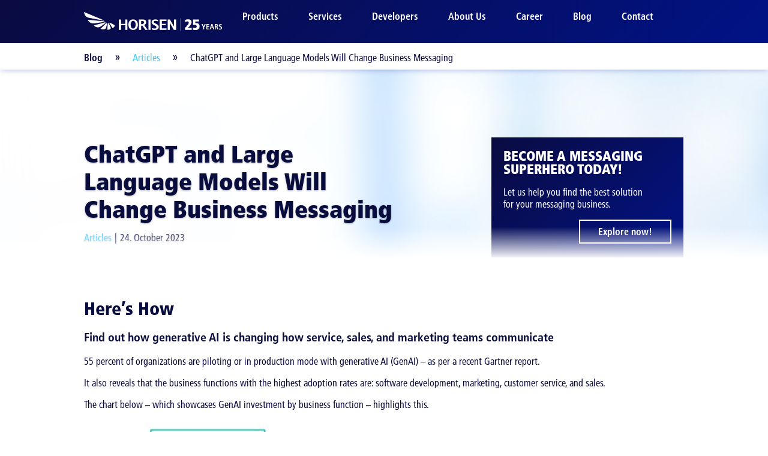

--- FILE ---
content_type: text/html; charset=utf-8
request_url: https://www.google.com/recaptcha/api2/anchor?ar=1&k=6Lc8YWMpAAAAALzGCnKnSPzsKzbz0O5VkYwK0vX_&co=aHR0cHM6Ly93d3cuaG9yaXNlbi5jb206NDQz&hl=en&v=PoyoqOPhxBO7pBk68S4YbpHZ&size=invisible&anchor-ms=20000&execute-ms=30000&cb=oya1loe62klh
body_size: 48697
content:
<!DOCTYPE HTML><html dir="ltr" lang="en"><head><meta http-equiv="Content-Type" content="text/html; charset=UTF-8">
<meta http-equiv="X-UA-Compatible" content="IE=edge">
<title>reCAPTCHA</title>
<style type="text/css">
/* cyrillic-ext */
@font-face {
  font-family: 'Roboto';
  font-style: normal;
  font-weight: 400;
  font-stretch: 100%;
  src: url(//fonts.gstatic.com/s/roboto/v48/KFO7CnqEu92Fr1ME7kSn66aGLdTylUAMa3GUBHMdazTgWw.woff2) format('woff2');
  unicode-range: U+0460-052F, U+1C80-1C8A, U+20B4, U+2DE0-2DFF, U+A640-A69F, U+FE2E-FE2F;
}
/* cyrillic */
@font-face {
  font-family: 'Roboto';
  font-style: normal;
  font-weight: 400;
  font-stretch: 100%;
  src: url(//fonts.gstatic.com/s/roboto/v48/KFO7CnqEu92Fr1ME7kSn66aGLdTylUAMa3iUBHMdazTgWw.woff2) format('woff2');
  unicode-range: U+0301, U+0400-045F, U+0490-0491, U+04B0-04B1, U+2116;
}
/* greek-ext */
@font-face {
  font-family: 'Roboto';
  font-style: normal;
  font-weight: 400;
  font-stretch: 100%;
  src: url(//fonts.gstatic.com/s/roboto/v48/KFO7CnqEu92Fr1ME7kSn66aGLdTylUAMa3CUBHMdazTgWw.woff2) format('woff2');
  unicode-range: U+1F00-1FFF;
}
/* greek */
@font-face {
  font-family: 'Roboto';
  font-style: normal;
  font-weight: 400;
  font-stretch: 100%;
  src: url(//fonts.gstatic.com/s/roboto/v48/KFO7CnqEu92Fr1ME7kSn66aGLdTylUAMa3-UBHMdazTgWw.woff2) format('woff2');
  unicode-range: U+0370-0377, U+037A-037F, U+0384-038A, U+038C, U+038E-03A1, U+03A3-03FF;
}
/* math */
@font-face {
  font-family: 'Roboto';
  font-style: normal;
  font-weight: 400;
  font-stretch: 100%;
  src: url(//fonts.gstatic.com/s/roboto/v48/KFO7CnqEu92Fr1ME7kSn66aGLdTylUAMawCUBHMdazTgWw.woff2) format('woff2');
  unicode-range: U+0302-0303, U+0305, U+0307-0308, U+0310, U+0312, U+0315, U+031A, U+0326-0327, U+032C, U+032F-0330, U+0332-0333, U+0338, U+033A, U+0346, U+034D, U+0391-03A1, U+03A3-03A9, U+03B1-03C9, U+03D1, U+03D5-03D6, U+03F0-03F1, U+03F4-03F5, U+2016-2017, U+2034-2038, U+203C, U+2040, U+2043, U+2047, U+2050, U+2057, U+205F, U+2070-2071, U+2074-208E, U+2090-209C, U+20D0-20DC, U+20E1, U+20E5-20EF, U+2100-2112, U+2114-2115, U+2117-2121, U+2123-214F, U+2190, U+2192, U+2194-21AE, U+21B0-21E5, U+21F1-21F2, U+21F4-2211, U+2213-2214, U+2216-22FF, U+2308-230B, U+2310, U+2319, U+231C-2321, U+2336-237A, U+237C, U+2395, U+239B-23B7, U+23D0, U+23DC-23E1, U+2474-2475, U+25AF, U+25B3, U+25B7, U+25BD, U+25C1, U+25CA, U+25CC, U+25FB, U+266D-266F, U+27C0-27FF, U+2900-2AFF, U+2B0E-2B11, U+2B30-2B4C, U+2BFE, U+3030, U+FF5B, U+FF5D, U+1D400-1D7FF, U+1EE00-1EEFF;
}
/* symbols */
@font-face {
  font-family: 'Roboto';
  font-style: normal;
  font-weight: 400;
  font-stretch: 100%;
  src: url(//fonts.gstatic.com/s/roboto/v48/KFO7CnqEu92Fr1ME7kSn66aGLdTylUAMaxKUBHMdazTgWw.woff2) format('woff2');
  unicode-range: U+0001-000C, U+000E-001F, U+007F-009F, U+20DD-20E0, U+20E2-20E4, U+2150-218F, U+2190, U+2192, U+2194-2199, U+21AF, U+21E6-21F0, U+21F3, U+2218-2219, U+2299, U+22C4-22C6, U+2300-243F, U+2440-244A, U+2460-24FF, U+25A0-27BF, U+2800-28FF, U+2921-2922, U+2981, U+29BF, U+29EB, U+2B00-2BFF, U+4DC0-4DFF, U+FFF9-FFFB, U+10140-1018E, U+10190-1019C, U+101A0, U+101D0-101FD, U+102E0-102FB, U+10E60-10E7E, U+1D2C0-1D2D3, U+1D2E0-1D37F, U+1F000-1F0FF, U+1F100-1F1AD, U+1F1E6-1F1FF, U+1F30D-1F30F, U+1F315, U+1F31C, U+1F31E, U+1F320-1F32C, U+1F336, U+1F378, U+1F37D, U+1F382, U+1F393-1F39F, U+1F3A7-1F3A8, U+1F3AC-1F3AF, U+1F3C2, U+1F3C4-1F3C6, U+1F3CA-1F3CE, U+1F3D4-1F3E0, U+1F3ED, U+1F3F1-1F3F3, U+1F3F5-1F3F7, U+1F408, U+1F415, U+1F41F, U+1F426, U+1F43F, U+1F441-1F442, U+1F444, U+1F446-1F449, U+1F44C-1F44E, U+1F453, U+1F46A, U+1F47D, U+1F4A3, U+1F4B0, U+1F4B3, U+1F4B9, U+1F4BB, U+1F4BF, U+1F4C8-1F4CB, U+1F4D6, U+1F4DA, U+1F4DF, U+1F4E3-1F4E6, U+1F4EA-1F4ED, U+1F4F7, U+1F4F9-1F4FB, U+1F4FD-1F4FE, U+1F503, U+1F507-1F50B, U+1F50D, U+1F512-1F513, U+1F53E-1F54A, U+1F54F-1F5FA, U+1F610, U+1F650-1F67F, U+1F687, U+1F68D, U+1F691, U+1F694, U+1F698, U+1F6AD, U+1F6B2, U+1F6B9-1F6BA, U+1F6BC, U+1F6C6-1F6CF, U+1F6D3-1F6D7, U+1F6E0-1F6EA, U+1F6F0-1F6F3, U+1F6F7-1F6FC, U+1F700-1F7FF, U+1F800-1F80B, U+1F810-1F847, U+1F850-1F859, U+1F860-1F887, U+1F890-1F8AD, U+1F8B0-1F8BB, U+1F8C0-1F8C1, U+1F900-1F90B, U+1F93B, U+1F946, U+1F984, U+1F996, U+1F9E9, U+1FA00-1FA6F, U+1FA70-1FA7C, U+1FA80-1FA89, U+1FA8F-1FAC6, U+1FACE-1FADC, U+1FADF-1FAE9, U+1FAF0-1FAF8, U+1FB00-1FBFF;
}
/* vietnamese */
@font-face {
  font-family: 'Roboto';
  font-style: normal;
  font-weight: 400;
  font-stretch: 100%;
  src: url(//fonts.gstatic.com/s/roboto/v48/KFO7CnqEu92Fr1ME7kSn66aGLdTylUAMa3OUBHMdazTgWw.woff2) format('woff2');
  unicode-range: U+0102-0103, U+0110-0111, U+0128-0129, U+0168-0169, U+01A0-01A1, U+01AF-01B0, U+0300-0301, U+0303-0304, U+0308-0309, U+0323, U+0329, U+1EA0-1EF9, U+20AB;
}
/* latin-ext */
@font-face {
  font-family: 'Roboto';
  font-style: normal;
  font-weight: 400;
  font-stretch: 100%;
  src: url(//fonts.gstatic.com/s/roboto/v48/KFO7CnqEu92Fr1ME7kSn66aGLdTylUAMa3KUBHMdazTgWw.woff2) format('woff2');
  unicode-range: U+0100-02BA, U+02BD-02C5, U+02C7-02CC, U+02CE-02D7, U+02DD-02FF, U+0304, U+0308, U+0329, U+1D00-1DBF, U+1E00-1E9F, U+1EF2-1EFF, U+2020, U+20A0-20AB, U+20AD-20C0, U+2113, U+2C60-2C7F, U+A720-A7FF;
}
/* latin */
@font-face {
  font-family: 'Roboto';
  font-style: normal;
  font-weight: 400;
  font-stretch: 100%;
  src: url(//fonts.gstatic.com/s/roboto/v48/KFO7CnqEu92Fr1ME7kSn66aGLdTylUAMa3yUBHMdazQ.woff2) format('woff2');
  unicode-range: U+0000-00FF, U+0131, U+0152-0153, U+02BB-02BC, U+02C6, U+02DA, U+02DC, U+0304, U+0308, U+0329, U+2000-206F, U+20AC, U+2122, U+2191, U+2193, U+2212, U+2215, U+FEFF, U+FFFD;
}
/* cyrillic-ext */
@font-face {
  font-family: 'Roboto';
  font-style: normal;
  font-weight: 500;
  font-stretch: 100%;
  src: url(//fonts.gstatic.com/s/roboto/v48/KFO7CnqEu92Fr1ME7kSn66aGLdTylUAMa3GUBHMdazTgWw.woff2) format('woff2');
  unicode-range: U+0460-052F, U+1C80-1C8A, U+20B4, U+2DE0-2DFF, U+A640-A69F, U+FE2E-FE2F;
}
/* cyrillic */
@font-face {
  font-family: 'Roboto';
  font-style: normal;
  font-weight: 500;
  font-stretch: 100%;
  src: url(//fonts.gstatic.com/s/roboto/v48/KFO7CnqEu92Fr1ME7kSn66aGLdTylUAMa3iUBHMdazTgWw.woff2) format('woff2');
  unicode-range: U+0301, U+0400-045F, U+0490-0491, U+04B0-04B1, U+2116;
}
/* greek-ext */
@font-face {
  font-family: 'Roboto';
  font-style: normal;
  font-weight: 500;
  font-stretch: 100%;
  src: url(//fonts.gstatic.com/s/roboto/v48/KFO7CnqEu92Fr1ME7kSn66aGLdTylUAMa3CUBHMdazTgWw.woff2) format('woff2');
  unicode-range: U+1F00-1FFF;
}
/* greek */
@font-face {
  font-family: 'Roboto';
  font-style: normal;
  font-weight: 500;
  font-stretch: 100%;
  src: url(//fonts.gstatic.com/s/roboto/v48/KFO7CnqEu92Fr1ME7kSn66aGLdTylUAMa3-UBHMdazTgWw.woff2) format('woff2');
  unicode-range: U+0370-0377, U+037A-037F, U+0384-038A, U+038C, U+038E-03A1, U+03A3-03FF;
}
/* math */
@font-face {
  font-family: 'Roboto';
  font-style: normal;
  font-weight: 500;
  font-stretch: 100%;
  src: url(//fonts.gstatic.com/s/roboto/v48/KFO7CnqEu92Fr1ME7kSn66aGLdTylUAMawCUBHMdazTgWw.woff2) format('woff2');
  unicode-range: U+0302-0303, U+0305, U+0307-0308, U+0310, U+0312, U+0315, U+031A, U+0326-0327, U+032C, U+032F-0330, U+0332-0333, U+0338, U+033A, U+0346, U+034D, U+0391-03A1, U+03A3-03A9, U+03B1-03C9, U+03D1, U+03D5-03D6, U+03F0-03F1, U+03F4-03F5, U+2016-2017, U+2034-2038, U+203C, U+2040, U+2043, U+2047, U+2050, U+2057, U+205F, U+2070-2071, U+2074-208E, U+2090-209C, U+20D0-20DC, U+20E1, U+20E5-20EF, U+2100-2112, U+2114-2115, U+2117-2121, U+2123-214F, U+2190, U+2192, U+2194-21AE, U+21B0-21E5, U+21F1-21F2, U+21F4-2211, U+2213-2214, U+2216-22FF, U+2308-230B, U+2310, U+2319, U+231C-2321, U+2336-237A, U+237C, U+2395, U+239B-23B7, U+23D0, U+23DC-23E1, U+2474-2475, U+25AF, U+25B3, U+25B7, U+25BD, U+25C1, U+25CA, U+25CC, U+25FB, U+266D-266F, U+27C0-27FF, U+2900-2AFF, U+2B0E-2B11, U+2B30-2B4C, U+2BFE, U+3030, U+FF5B, U+FF5D, U+1D400-1D7FF, U+1EE00-1EEFF;
}
/* symbols */
@font-face {
  font-family: 'Roboto';
  font-style: normal;
  font-weight: 500;
  font-stretch: 100%;
  src: url(//fonts.gstatic.com/s/roboto/v48/KFO7CnqEu92Fr1ME7kSn66aGLdTylUAMaxKUBHMdazTgWw.woff2) format('woff2');
  unicode-range: U+0001-000C, U+000E-001F, U+007F-009F, U+20DD-20E0, U+20E2-20E4, U+2150-218F, U+2190, U+2192, U+2194-2199, U+21AF, U+21E6-21F0, U+21F3, U+2218-2219, U+2299, U+22C4-22C6, U+2300-243F, U+2440-244A, U+2460-24FF, U+25A0-27BF, U+2800-28FF, U+2921-2922, U+2981, U+29BF, U+29EB, U+2B00-2BFF, U+4DC0-4DFF, U+FFF9-FFFB, U+10140-1018E, U+10190-1019C, U+101A0, U+101D0-101FD, U+102E0-102FB, U+10E60-10E7E, U+1D2C0-1D2D3, U+1D2E0-1D37F, U+1F000-1F0FF, U+1F100-1F1AD, U+1F1E6-1F1FF, U+1F30D-1F30F, U+1F315, U+1F31C, U+1F31E, U+1F320-1F32C, U+1F336, U+1F378, U+1F37D, U+1F382, U+1F393-1F39F, U+1F3A7-1F3A8, U+1F3AC-1F3AF, U+1F3C2, U+1F3C4-1F3C6, U+1F3CA-1F3CE, U+1F3D4-1F3E0, U+1F3ED, U+1F3F1-1F3F3, U+1F3F5-1F3F7, U+1F408, U+1F415, U+1F41F, U+1F426, U+1F43F, U+1F441-1F442, U+1F444, U+1F446-1F449, U+1F44C-1F44E, U+1F453, U+1F46A, U+1F47D, U+1F4A3, U+1F4B0, U+1F4B3, U+1F4B9, U+1F4BB, U+1F4BF, U+1F4C8-1F4CB, U+1F4D6, U+1F4DA, U+1F4DF, U+1F4E3-1F4E6, U+1F4EA-1F4ED, U+1F4F7, U+1F4F9-1F4FB, U+1F4FD-1F4FE, U+1F503, U+1F507-1F50B, U+1F50D, U+1F512-1F513, U+1F53E-1F54A, U+1F54F-1F5FA, U+1F610, U+1F650-1F67F, U+1F687, U+1F68D, U+1F691, U+1F694, U+1F698, U+1F6AD, U+1F6B2, U+1F6B9-1F6BA, U+1F6BC, U+1F6C6-1F6CF, U+1F6D3-1F6D7, U+1F6E0-1F6EA, U+1F6F0-1F6F3, U+1F6F7-1F6FC, U+1F700-1F7FF, U+1F800-1F80B, U+1F810-1F847, U+1F850-1F859, U+1F860-1F887, U+1F890-1F8AD, U+1F8B0-1F8BB, U+1F8C0-1F8C1, U+1F900-1F90B, U+1F93B, U+1F946, U+1F984, U+1F996, U+1F9E9, U+1FA00-1FA6F, U+1FA70-1FA7C, U+1FA80-1FA89, U+1FA8F-1FAC6, U+1FACE-1FADC, U+1FADF-1FAE9, U+1FAF0-1FAF8, U+1FB00-1FBFF;
}
/* vietnamese */
@font-face {
  font-family: 'Roboto';
  font-style: normal;
  font-weight: 500;
  font-stretch: 100%;
  src: url(//fonts.gstatic.com/s/roboto/v48/KFO7CnqEu92Fr1ME7kSn66aGLdTylUAMa3OUBHMdazTgWw.woff2) format('woff2');
  unicode-range: U+0102-0103, U+0110-0111, U+0128-0129, U+0168-0169, U+01A0-01A1, U+01AF-01B0, U+0300-0301, U+0303-0304, U+0308-0309, U+0323, U+0329, U+1EA0-1EF9, U+20AB;
}
/* latin-ext */
@font-face {
  font-family: 'Roboto';
  font-style: normal;
  font-weight: 500;
  font-stretch: 100%;
  src: url(//fonts.gstatic.com/s/roboto/v48/KFO7CnqEu92Fr1ME7kSn66aGLdTylUAMa3KUBHMdazTgWw.woff2) format('woff2');
  unicode-range: U+0100-02BA, U+02BD-02C5, U+02C7-02CC, U+02CE-02D7, U+02DD-02FF, U+0304, U+0308, U+0329, U+1D00-1DBF, U+1E00-1E9F, U+1EF2-1EFF, U+2020, U+20A0-20AB, U+20AD-20C0, U+2113, U+2C60-2C7F, U+A720-A7FF;
}
/* latin */
@font-face {
  font-family: 'Roboto';
  font-style: normal;
  font-weight: 500;
  font-stretch: 100%;
  src: url(//fonts.gstatic.com/s/roboto/v48/KFO7CnqEu92Fr1ME7kSn66aGLdTylUAMa3yUBHMdazQ.woff2) format('woff2');
  unicode-range: U+0000-00FF, U+0131, U+0152-0153, U+02BB-02BC, U+02C6, U+02DA, U+02DC, U+0304, U+0308, U+0329, U+2000-206F, U+20AC, U+2122, U+2191, U+2193, U+2212, U+2215, U+FEFF, U+FFFD;
}
/* cyrillic-ext */
@font-face {
  font-family: 'Roboto';
  font-style: normal;
  font-weight: 900;
  font-stretch: 100%;
  src: url(//fonts.gstatic.com/s/roboto/v48/KFO7CnqEu92Fr1ME7kSn66aGLdTylUAMa3GUBHMdazTgWw.woff2) format('woff2');
  unicode-range: U+0460-052F, U+1C80-1C8A, U+20B4, U+2DE0-2DFF, U+A640-A69F, U+FE2E-FE2F;
}
/* cyrillic */
@font-face {
  font-family: 'Roboto';
  font-style: normal;
  font-weight: 900;
  font-stretch: 100%;
  src: url(//fonts.gstatic.com/s/roboto/v48/KFO7CnqEu92Fr1ME7kSn66aGLdTylUAMa3iUBHMdazTgWw.woff2) format('woff2');
  unicode-range: U+0301, U+0400-045F, U+0490-0491, U+04B0-04B1, U+2116;
}
/* greek-ext */
@font-face {
  font-family: 'Roboto';
  font-style: normal;
  font-weight: 900;
  font-stretch: 100%;
  src: url(//fonts.gstatic.com/s/roboto/v48/KFO7CnqEu92Fr1ME7kSn66aGLdTylUAMa3CUBHMdazTgWw.woff2) format('woff2');
  unicode-range: U+1F00-1FFF;
}
/* greek */
@font-face {
  font-family: 'Roboto';
  font-style: normal;
  font-weight: 900;
  font-stretch: 100%;
  src: url(//fonts.gstatic.com/s/roboto/v48/KFO7CnqEu92Fr1ME7kSn66aGLdTylUAMa3-UBHMdazTgWw.woff2) format('woff2');
  unicode-range: U+0370-0377, U+037A-037F, U+0384-038A, U+038C, U+038E-03A1, U+03A3-03FF;
}
/* math */
@font-face {
  font-family: 'Roboto';
  font-style: normal;
  font-weight: 900;
  font-stretch: 100%;
  src: url(//fonts.gstatic.com/s/roboto/v48/KFO7CnqEu92Fr1ME7kSn66aGLdTylUAMawCUBHMdazTgWw.woff2) format('woff2');
  unicode-range: U+0302-0303, U+0305, U+0307-0308, U+0310, U+0312, U+0315, U+031A, U+0326-0327, U+032C, U+032F-0330, U+0332-0333, U+0338, U+033A, U+0346, U+034D, U+0391-03A1, U+03A3-03A9, U+03B1-03C9, U+03D1, U+03D5-03D6, U+03F0-03F1, U+03F4-03F5, U+2016-2017, U+2034-2038, U+203C, U+2040, U+2043, U+2047, U+2050, U+2057, U+205F, U+2070-2071, U+2074-208E, U+2090-209C, U+20D0-20DC, U+20E1, U+20E5-20EF, U+2100-2112, U+2114-2115, U+2117-2121, U+2123-214F, U+2190, U+2192, U+2194-21AE, U+21B0-21E5, U+21F1-21F2, U+21F4-2211, U+2213-2214, U+2216-22FF, U+2308-230B, U+2310, U+2319, U+231C-2321, U+2336-237A, U+237C, U+2395, U+239B-23B7, U+23D0, U+23DC-23E1, U+2474-2475, U+25AF, U+25B3, U+25B7, U+25BD, U+25C1, U+25CA, U+25CC, U+25FB, U+266D-266F, U+27C0-27FF, U+2900-2AFF, U+2B0E-2B11, U+2B30-2B4C, U+2BFE, U+3030, U+FF5B, U+FF5D, U+1D400-1D7FF, U+1EE00-1EEFF;
}
/* symbols */
@font-face {
  font-family: 'Roboto';
  font-style: normal;
  font-weight: 900;
  font-stretch: 100%;
  src: url(//fonts.gstatic.com/s/roboto/v48/KFO7CnqEu92Fr1ME7kSn66aGLdTylUAMaxKUBHMdazTgWw.woff2) format('woff2');
  unicode-range: U+0001-000C, U+000E-001F, U+007F-009F, U+20DD-20E0, U+20E2-20E4, U+2150-218F, U+2190, U+2192, U+2194-2199, U+21AF, U+21E6-21F0, U+21F3, U+2218-2219, U+2299, U+22C4-22C6, U+2300-243F, U+2440-244A, U+2460-24FF, U+25A0-27BF, U+2800-28FF, U+2921-2922, U+2981, U+29BF, U+29EB, U+2B00-2BFF, U+4DC0-4DFF, U+FFF9-FFFB, U+10140-1018E, U+10190-1019C, U+101A0, U+101D0-101FD, U+102E0-102FB, U+10E60-10E7E, U+1D2C0-1D2D3, U+1D2E0-1D37F, U+1F000-1F0FF, U+1F100-1F1AD, U+1F1E6-1F1FF, U+1F30D-1F30F, U+1F315, U+1F31C, U+1F31E, U+1F320-1F32C, U+1F336, U+1F378, U+1F37D, U+1F382, U+1F393-1F39F, U+1F3A7-1F3A8, U+1F3AC-1F3AF, U+1F3C2, U+1F3C4-1F3C6, U+1F3CA-1F3CE, U+1F3D4-1F3E0, U+1F3ED, U+1F3F1-1F3F3, U+1F3F5-1F3F7, U+1F408, U+1F415, U+1F41F, U+1F426, U+1F43F, U+1F441-1F442, U+1F444, U+1F446-1F449, U+1F44C-1F44E, U+1F453, U+1F46A, U+1F47D, U+1F4A3, U+1F4B0, U+1F4B3, U+1F4B9, U+1F4BB, U+1F4BF, U+1F4C8-1F4CB, U+1F4D6, U+1F4DA, U+1F4DF, U+1F4E3-1F4E6, U+1F4EA-1F4ED, U+1F4F7, U+1F4F9-1F4FB, U+1F4FD-1F4FE, U+1F503, U+1F507-1F50B, U+1F50D, U+1F512-1F513, U+1F53E-1F54A, U+1F54F-1F5FA, U+1F610, U+1F650-1F67F, U+1F687, U+1F68D, U+1F691, U+1F694, U+1F698, U+1F6AD, U+1F6B2, U+1F6B9-1F6BA, U+1F6BC, U+1F6C6-1F6CF, U+1F6D3-1F6D7, U+1F6E0-1F6EA, U+1F6F0-1F6F3, U+1F6F7-1F6FC, U+1F700-1F7FF, U+1F800-1F80B, U+1F810-1F847, U+1F850-1F859, U+1F860-1F887, U+1F890-1F8AD, U+1F8B0-1F8BB, U+1F8C0-1F8C1, U+1F900-1F90B, U+1F93B, U+1F946, U+1F984, U+1F996, U+1F9E9, U+1FA00-1FA6F, U+1FA70-1FA7C, U+1FA80-1FA89, U+1FA8F-1FAC6, U+1FACE-1FADC, U+1FADF-1FAE9, U+1FAF0-1FAF8, U+1FB00-1FBFF;
}
/* vietnamese */
@font-face {
  font-family: 'Roboto';
  font-style: normal;
  font-weight: 900;
  font-stretch: 100%;
  src: url(//fonts.gstatic.com/s/roboto/v48/KFO7CnqEu92Fr1ME7kSn66aGLdTylUAMa3OUBHMdazTgWw.woff2) format('woff2');
  unicode-range: U+0102-0103, U+0110-0111, U+0128-0129, U+0168-0169, U+01A0-01A1, U+01AF-01B0, U+0300-0301, U+0303-0304, U+0308-0309, U+0323, U+0329, U+1EA0-1EF9, U+20AB;
}
/* latin-ext */
@font-face {
  font-family: 'Roboto';
  font-style: normal;
  font-weight: 900;
  font-stretch: 100%;
  src: url(//fonts.gstatic.com/s/roboto/v48/KFO7CnqEu92Fr1ME7kSn66aGLdTylUAMa3KUBHMdazTgWw.woff2) format('woff2');
  unicode-range: U+0100-02BA, U+02BD-02C5, U+02C7-02CC, U+02CE-02D7, U+02DD-02FF, U+0304, U+0308, U+0329, U+1D00-1DBF, U+1E00-1E9F, U+1EF2-1EFF, U+2020, U+20A0-20AB, U+20AD-20C0, U+2113, U+2C60-2C7F, U+A720-A7FF;
}
/* latin */
@font-face {
  font-family: 'Roboto';
  font-style: normal;
  font-weight: 900;
  font-stretch: 100%;
  src: url(//fonts.gstatic.com/s/roboto/v48/KFO7CnqEu92Fr1ME7kSn66aGLdTylUAMa3yUBHMdazQ.woff2) format('woff2');
  unicode-range: U+0000-00FF, U+0131, U+0152-0153, U+02BB-02BC, U+02C6, U+02DA, U+02DC, U+0304, U+0308, U+0329, U+2000-206F, U+20AC, U+2122, U+2191, U+2193, U+2212, U+2215, U+FEFF, U+FFFD;
}

</style>
<link rel="stylesheet" type="text/css" href="https://www.gstatic.com/recaptcha/releases/PoyoqOPhxBO7pBk68S4YbpHZ/styles__ltr.css">
<script nonce="eyqGr6SIGM_jOiOmxYjhQA" type="text/javascript">window['__recaptcha_api'] = 'https://www.google.com/recaptcha/api2/';</script>
<script type="text/javascript" src="https://www.gstatic.com/recaptcha/releases/PoyoqOPhxBO7pBk68S4YbpHZ/recaptcha__en.js" nonce="eyqGr6SIGM_jOiOmxYjhQA">
      
    </script></head>
<body><div id="rc-anchor-alert" class="rc-anchor-alert"></div>
<input type="hidden" id="recaptcha-token" value="[base64]">
<script type="text/javascript" nonce="eyqGr6SIGM_jOiOmxYjhQA">
      recaptcha.anchor.Main.init("[\x22ainput\x22,[\x22bgdata\x22,\x22\x22,\[base64]/[base64]/[base64]/bmV3IHJbeF0oY1swXSk6RT09Mj9uZXcgclt4XShjWzBdLGNbMV0pOkU9PTM/bmV3IHJbeF0oY1swXSxjWzFdLGNbMl0pOkU9PTQ/[base64]/[base64]/[base64]/[base64]/[base64]/[base64]/[base64]/[base64]\x22,\[base64]\\u003d\x22,\x22f0I4woRMflZ3w57DmsO/w6LCvR0xwolRTCMWwrR4w5/CiDZAwptHA8KZwp3CtMOvw5onw7lGLsObwqbDtsKbJcOxwo3Dl2HDigXCq8Oawp/Dui0sPzFCwp/Dni7Dv8KUAxnCvjhDw4LDrxjCrAgWw5RZwrrDnMOgwpZjwrbCsAHDh8OBwr0yKBkvwrkkAsKPw7zCpWXDnkXCtB7CrsOuw4RrwpfDkMKzwpvCrTFnZMORwo3DgcKBwowUJWzDsMOhwrAtQcKsw5fCvMO9w6nDj8KCw67DjRrDv8KVwoJEw5B/w5IRN8OJXcKFwp9eIcKRw6LCk8Ojw6Y/[base64]/DvcOSUcKRw412wro5VVQzEy9nE2nDi2hzwocgw7bDgMKbw4HDs8OrHMOuwq4CVMKKQsK2w6DCtHQbNRrCvXTDo0LDjcKxw5/DqsO7wplAw6ITdSHDohDCtljCng3Dv8OMw5ttHMKIwqd+acKyHMOzCsO6w4/CosKww6VBwrJHw77Dryk/w7AhwoDDgxNuZsOjWsOlw6PDncO/YgI3wqHDhgZDQylfMw/Dm8KrWMKBSDA+fsODQsKPwqTDm8OFw4bDr8KheGXCtsOwQcOhw4DDnsO+dUvDj1giw6nDiMKXSRDCpcO0worDkmPCh8OuTsO2TcO4TcKKw5/[base64]/Dl8OpwpXCgMKUwrPDiHcyUMO2w4Qaw7XCn8O4RGXCjMOdSHDDujvDgxAWwp7DshDDiyjCqMK7OHjCpcKmw7drfsK/OSxoFCLDiH0Owr9TLhHDq1PDpsOzw4gBwrBGw5NDGMOxwpppAsKXwqxxTT4Fw7TDqMOMDMO2QSUTwp5qaMK7wokmGRBIwoDDrcOUw6MbFErChcOdNsOxwrjCosKlw6bDjA/[base64]/DjxzDqMOIw594b8O/[base64]/DncOaw5rDqCkNw5nDncKWw4fChSMIMMKUwpRJwpZgCsKcfA7DrcKoNMO5GwHCi8K1w4FSw5IPIsKBwo/Cticvw5fDgcOkNnTDrRtnw6lXw6jDvsOQw5M2woPCmGcKw5kaw6oSYi/Cg8OjEsKwH8OwNcK2dsK3Oj9Tahx8QnTCosK9w5bCmFVvwpNuwqPDucOZX8KfwofCgTo3wodSaXvDvwfDji4lw5IPCQbDgQc4wpFlw5V8CcKmZFZrw4MGTsONHUUNw7dsw4bCsEI4w696w4RCw7/DkhtcBjh6G8KBbsK2GcKaUUkxccOJwqLCk8O9w7ADOcKRFsKow7PDtsOBAcObw7jDsXFXEMKwb0YOfsKSwoxZRHzDkMK7wohqY1ZfwqEfZ8O3wphiTsOQwp/DnlAAR0M+w6IzwrcSP1Qdc8O2RcK0Pz7Di8Oqwo/ChXt5K8KtbXYywr3DlcK3H8KBdsKowpZYwpTCmCdPwpFoen3DskErw6ERMU/[base64]/[base64]/CoMKOCsKGw7bDnMKEwoLCoHrDgsOxwppuAnLDjsKBwobCiANfw416Bh3DgXpdTcOJw7TDonZww4dMB3/Dt8Oyc09yR3oIwpfCnMOMWWTDv3BswpEjw7rCkcOwQcKnBsKhw4tow4ZlMcOjwpTCsMKVSgzDkVTDqB10woXCmiN0TcKZTS9ENhd9wprCu8KqFHVcQE/Ci8KowoBxw7XCgcO/IcO2aMKpw4bCogZJKX/DkCAYwoo0w4bDtsOGCS1zwpDCk1Bzw4zCrcOmHcOFe8KYfCZSw6jDgxjCuHXCl094ecKew45aJBxRwpIPZg7CplASWsKFw7HCugN5wpDCmBPCncKawr3DjjfCoMKwesKEwqjCpjXCiMKJwovCrFPDogNawp4XwqE4BnTClsO5w5jDmsOjZsOcBhzDiMOYeiM/w5oHHybDkRjCunYTDsO/NHHDhGfCl8KHwrjCs8KfKkg+wrnDscK+wrEmw6E2w6/DmxbCp8KCw5Vpw5RQw45rwoMuYMK7C2jDo8O8wrPDsMOZBcKCw7LDi3UPbsOMcXfDrVlMQsOXfcOgwqVSQkgIwpE/w5zDisOUbX7DqMKvPcO/AsO1w7fCjTN3dMK0wroyNFjCggLCij3DncKbwqFUJGzCmsO5wrHCtD5Cf8O6w53Di8KHYEvDssOLwpYVMnI/w49Nw6rDm8O6KMOPw7TCscO0w4AEw5gVwr4ow6DCmMKqD8OKZFjCi8KAb2YAblDCkCRrbRzDrsKiS8O3w6Yvw45vwpZRw6vCrMK1woJ8w6jCusKCw6h/wqvDnsOuwoNnEMO5NsOFW8OrDTxUNB/[base64]/CoB5YwrnDoMKgw78bUiFYE8OFfB5jwpBONcOQw5fCs8K4w4UpwqzDm0NCwpN4wpB1bAgoHsOoTGfDmzDCgMOjw4cXwptPw5FdOFpoFsKnDjzCtMKpRcOcC2lvSxHDkFtGw6DCkhlNW8KSw7Q+w6Now5MKw5AZYUw/[base64]/[base64]/CgMKPIsK+Yj3Dk8OzAVDDnXk8KMKdwpPDhsOnEsK0NsK+wpDChxzDpxDCtkfDuyLCh8KEOSxUwpZ3w5HDrsOhLVvDhFfCqwkWw4DCpcKWOMK5wpwBw7Nhwq7CiMOSWcOdG0zCicK/w7XDmA/DuWfDmsKiw59ABcOFD3kDVcOwG8KAE8OxFWQ6NMKawrUGN3LCpsKpQsOuw5Eqwr0wUm45w6NmwpTCkcKcTcKKw5o0w5bDp8OjwqHDjUYoesK/wrPCu3vCnsOBw4c9wq5fwrnCkcOdw53CkxZYwrNDwrlIwpnDvzbDqSFmTkAGJ8KJwrhUWcK/w5fCi3jDsMOEw7JsZMONf0jCkcKeLjwOTiFowo9+wodfS2fDo8OkWEDDssOEDFA/wrVPGsOUwqDCpiTCgRHCsRXDrMKUwq3CuMOrCsK8b2DDvVR9w4FXVMOtwr46w4IzIMO6KyTDrcKfWsKPw5DDpMKAeRwrFMOnw7fDmylJw5TCkH/[base64]/Cj2MQwqjDtcOxaMKgwpvChgrDjn1Gwq4+woETwpZNwowzw5lbY8KvTMKrw4HDhMOkCMKnGw/DgU0bcMOowrPDksOjw79KacOwGsOewobDusOYfUd4wqvCj3nDgcOaLsOKwpDCpVDCmzRuI8OJTz9NF8ODw71Fw5gDwpXCv8OCMyZfw4rCtS3DqsKbeDpaw5XCsD7Ch8OjwrLCqEXCix9gP1/DlHcrU8Orw7zCvRfDpMK+OyHCtQBVGEtdCsKzQGfDpcKhwpFtw5gHw6dNJMKJwrvDtcO2wqvDul7CjU4/LMOnF8OMEyLCtsOxeCoLT8OuUU1MGyzDosOMwqvDiVXDu8KKw6Aow4YDw68CwrNmVg3CgcKCIMKgG8KnIcKuEcO6wo1kw6IBQh8tElcMwoHClFjDtWRbwr/Cm8O3cHwANRTDjcKsHQtfb8KzKCLCrsKNAh0Cwrlnw6/CrsOHT2vCjhXDjcKQwoDCnMKlJC3CrQjDjU/CmMKkEUzCj0ZaJDjDq28Sw6/[base64]/FsK3HMKSwpXDmMONBA7DtWjDkgcBw6jDhMOAX2zCojYqTEjDuhgPw4cqE8OnL2nDtQDCp8KbeWU3T2bCvy41w70uUHYowqZ7wrIJbUjDhsOgwrPCkik9aMKKIcKCS8OtcFsTFcK1I8KPwrkpw7bCrj5TCjrDpAETIMKgPSBUARI8NDYOFR/[base64]/w43CvyAPLMOcw7XDisKoJcOcwqkAwovDqsODw6vCl8OJwqrDtcKdMxgnQR0Cw7IxDcOkKcOPSApaRjhSw4XDucODwrh/wpXDkzERw4cLwqPCvTTChwV4wqnDpQ/ChcK+dDdAWzDCusKqeMObwolmVMKswqXDojzCm8KtEcOIHT7DkwI5wpTCowHCvgs2ScKywoDDsA/CksOrIsKKWFk0eMOuw4IHBRTChwjCs1pEOMKEMcOuwpHDrATDkcODThfDsjPCpGUDd8KdwqrCphrCmTrCoXjDvhbDmk/[base64]/SwpBw7PDqcOMwpjCmMOKwoNkwooNw48tw4BPwplFwqLCl8OVwrJvwrZcMGPCkcKQw6IrwodhwqYbI8OPPcKHw4rCrMO8w7w+A3fDosOJw5/[base64]/[base64]/DqggQw6tQw73CusKnF8KRfyE+w4/ColxowqbDhsO5wrfCoGkYcA3ClMKow4NgAH1LP8KMEgJdw4M1wqQJQHTDtMOjXsObwox8wrZcwocfwopvwpIzwrTCn1PCmTh9OMKKXzoLZsOKI8O/DhPCrwEOM11QHh4TK8OqwpBSw70vwrPDpcO9DcKLJcO0w4TCocOhVGvDisKLw73DpF0BwoxewrzCrsOlb8OzU8O0E1ViwpFOCMOvPnVEwrrCsxPCqQRFwrM9OibDh8OEHjBdXwTDhcOKw4QuF8OTwozCncOdw6DCkEBeeT7CsMKYwo/[base64]/CthzCnA7DtsKRKX8Gwp1/W1YTwr3DsFYkAiPCt8KBDcKVGXfDpMOEZcOYfsKYYXDDkjXDu8O9TREGasOIYcK9wrLDs0bDtTNAwpHDrMKHVcOHw7/[base64]/CiVBFeWAWwo7DunvChMKkw45mwqFIwr/DqMOXwoQ5VF/CgMKTw5d4wpxTwoTDqsOHw6XDvG4YaWQtw4FLTC0mHjXCuMK7wptIFnFQLBQ4wq/[base64]/CjsOdw7IJw6DCk1vDk17DpA1bZ3wfAcKyW8OCDMOLw6YbwqMpHg7DrkcRw681I1rDoMOFwrRObcKPwqsoYllqwpFMw5QWHsOpbzzCl20UWMOTHhQXVMO9wq4Ww5DDqsOkeRbDnwzDsxrCksOnHSHDmcO7w5/[base64]/w5g7wppzJwHCgcODw6/[base64]/CtWlpc8Kdw4Y2Pwhaw7vDqC7DgsOGw7HDksOVU8OWwoDCqMKmw4XCsRNkwo8LWcOfwqVSwrVBwpzDkMOTEQ/CrW/Chwx4woUOVcOhwrrDosKYV8K9w5LDlMK4w4pBDA3DtsKgwpnClMOwe0fDhEFpwoTDinQsw7PCpnLCuX97XkE5cMOyPkVGflPDr07CvsO/wrLCqcOkCAvCt2/[base64]/AMK+w7DDrsOCw6VvccKVwq1ye8OLwoAza8O8IVnCg8KlajXCmcO2NBwVFsOEw4ppdB5JMHLCicOibU4LNy/CuEpyw7PChhERwoPCgATDjBgDw5XCisOwSxXCv8OIRsKGw4hQfcO4wp9aw6xEwpHCoMO6wogORE7DhcOkDn0zwrHCnDFxNcOxGCbDq289P0rDosKbNkLCocOLwp1hwpXCucOfGcOJKH7CgsOoGi9oYwZCRMO0B2wCw7d+HsONw5/CuVJ+DWbCrEPCghwRfcKGwox+XmY8QR7Cu8K3w502BMO0d8K+SxlSw4R0wo3CgTrCgsKFwoDDkcK7w57CmAZEwrvDqhASwrPDh8KRbsKyw4rChcKgdmzDl8KjQcOsGcKcw5NgBcOnZlvDtMKwCiPCnMOIwq/DnMKHDsKmw4rDqUXCpcOEWsKNwpcrJQnCgcOJEMONwqt/wqtFw5o2KsKZekNTwrRbw4UHOMK8w63Dk0YpfcOsbh5Hw53DgcOcwoFbw4Qaw6Viw7TCssKJd8OSKsOgwpZawq/[base64]/DlcOdwrDCq2EGZ8OJwo7DvcOAw5QICDYlTsOWw4/DsjJ1w5JTw5XDmm4gwoTDs2LCsMKlw5jDjcOvwqzCkcOHV8KcIMOtcMKbw7oXwr1yw7Mww5nCl8OGw5UEf8KrZUfCsCLCjjnDhMKCwpXChXLCpcKjVzVwZAvClh3DqcKjLsKWT2PCu8KUGVgwQMO0U2jCusOqI8Obw6VJTUk1w4DDgsKHwpfDhwMDwqTDqcKaNMK/PMK+YiHDpEdpRGDDomfCoCPDvBQOwrxFYsOMw4N4V8OJYcKYPsO4wrRmDR/DncK+w6V4O8O/woJuwrXClhZow5XDiQFZYn1oUgrCk8KDwrJ1wrTDqcOJw49Pw6zDhHEAw7omd8KlRsOQZcKdwp7CicObESbCkUs1wq8pw6AwwqYfw79xHsOtw7PCkhECEsORB1rCt8KoInjDkWt3YVPDuBTChl/[base64]/CjsOQM8KLIA4FwpjDg8KPPnHDjcKLDUHCnGjDgDLDoiMLUMOzKsKHAMO1w5Jiw6szwrLDmMKJwoHCvzLDjcOFwr0Nw7HDpH3DhQJfEUg5QRXDgsKYwoomWsOkwoJnw7MQwqA/LMOlw4nCpMO5MzBeC8O1wrlhw7rCtiB4EMOqaW/CgMOaOcKsYsOew4dyw4hAfsO/OMK1OcKRw4PDrMKzw6rCqMOSCw/[base64]/DrTPCgFHCq8OBS2bDj8Odw5Z/[base64]/[base64]/[base64]/[base64]/w4PDnUHDn8K3wqXDocKRwpB1IMKRwp7DrDclw4bDkcOpZyjChR0MED3CsVnDt8OMw61PISfClXHDtsOEw4RGwqvDukfDoBQowq7CvQjCu8OPQXA9XEXCjTfDhcOewoTCsMK/[base64]/CpsKKNsKRYEsNBk3DtcKBWiZ+Px4oAsOjA3jChsOID8KXbcO+wpbCvsOsTTzClH5kw5HDjsOdwrjDlsOSfArDtkXDoMOgwplbSC/ChMOWw57DmsKXJcOTw5V7SU/CoXttBBTDn8KdEhzDp33DkQRYwr1gWyHClFYAw7LDjyMIwoLCn8O9w5XCqhXChMKPw4dcwoXDlcOjw6xnw6pVwozDvCzCm8KDERsQSMKkTRZfNMOUwoTDlsO0w7/CncK4w6HDmsKnTUbDmcOfwofDl8ObE218w7JWNwJdFMONEMOxXMKzwpkGw75DNSgVw6fDqUpQwpAPw67CsjY5wp/Cm8ONwonCmT1ZXAlQUSrCs8OiFBowwqZkUcOkwptMaMOBcsKSw4zDuXzDv8KQw5bCu1xswoTDuiXCrcK7fsO2w5TCig5Uw7RGAcKXw6l2XmnDvERWT8O5wpTDs8OwwojCqBgqwrU9PDLDtA7Cq3LDn8OPY1osw77Dk8O8w7LDp8Kewp7CgMOrHjDCpcKOw5/DhHsKwrrCrl7DksOtcMOHwrzCl8O0QDDDs2HCtMK9DcKFwpvCpmFgw7PCvcOlw4EvLsKKA2/CvsK5c3NDw4XDkD5rXsKOwrVEfcKow5ZxwpkLw6JHwrNjUsKEw6TDhsK/[base64]/CnzFNVWHDpRHDkGIIwpdPCsK8w5fCo8KzKD4Vw6bCqXvCrBlWwo9+w7HCtX4YQRkbwrrCs8K1KsOfCzfCi1/Dm8KmwoTDr11ETcKcUnLDlx/ClsO9wr5QezHCq8KAUBoFITfDmcOFwppyw43DjcOQwrDCsMO/[base64]/w5VATcObdgcWA8KlwqnCty/DocKQJMKCw67DqcK7woN6ABfDsx/DpDAGwr1+wrjDq8O9w7jCp8KywovDoCAvH8KsaWJ3ZkjCvycEwpfDhAjDs0TCo8KmwolVw4YZbMKbdMOCScKTw7ZhWibDkMKtwpRaR8O7eSfCtMKtwr/Dg8OpTCDCphEoVcKPw5TCslzCp07CpDrCicKDN8K/w5JUPsO5MhJHKcKNwrHCqsKewqZ1RGbDmcOtw7PDoVzDpDXDtXMwE8O/TcO+wq7CtsObwpDDrSbDtcKcS8O6N0vDoMK6wpRUQEfDgDXDgMKoSgFew4FVw5l3w4xzw6/CvMOtU8Oow7HDusO0VA08wpwsw6YHQ8O2HDVHw4BXwqHClcOwZz50BMOhwpDDsMOtwoDCgh4nPcOYJcKSR0URbnnDl2xHwq7CtsO5woTDn8K+w5TDq8OpwogpwozCsUgKw75/JCJkGsKDw6HCin/[base64]/CmMORw7HDrj9EfFd0WcKOwpBJZVPCpRzCuSLDjMKHP8O7w6gEbsOyKcKDS8ONZkFxdsOOAE8rNxLCv3jDvDQ3cMOSw6rDtcKtwrUMFC/DhQcdw7PDgQ/CmQNgwqDDm8OZCybDnRDCncOGBUXDqF3Ci8O3GMOxTcKQw7nDhsKSw4g/w7/CrsKOQTTDrmPDn0HCvhBFw5/CihNXaEpUH8KUf8Oqw4DDrMKLQcOYwplDd8Osw7vCg8OVw7nDjMKFwrHClhPCugzCuGlpEkLDvw7Dh1PCgMOlcsK1Jn98Mk/CpMKMNVLDqcOjw4zDo8O7BiQzwpLDozXDh8K4w5pmw5w2KMKRH8K5bcOqGijDhkXCmcOMIQRHw5Nww6Few4HDqhEXY0gXM8Oqw6gSZDfDnsKueMK/RMKZw4xEwrDDqiHCphrCgAvDoMKjG8KqP25NHjpoQcK/L8KjQsOhPDcHw7XCjyzDlMOGesOWw4rCmcOzw6l5QsKvwqvChQrCksKVwq3CkQNYwq9+w5PDvcKdwq/Cnj7DjSUWwqXCuMK2w5IawoLCoBg4woXCv2FvOcOpDMOJw4hTw7Zsw5bCl8O5GiF+w75Tw7/CgWLDhFnDiUnDmX4Aw4JkYMK+ZHrDnDY3V1kyZcKkwp/ChhBNw53DjsK5w5bCjnVFO1cWw6fDtWDDvUYiCCJjWcK/wqwebsONw6TDklhVEMOBw6jCpcKIZ8KMDMKWwqMZWsOoXUsWQMKzwqbCnsKXwos4w74/Xi3DpwzDrcOTw5jCqcOScBl7IzkkG1LDkBTCrTHDklcLwqHCoFzCknLCtMKZw5s4wrgOKlxFMsO6w6jDjQkswq7Cu38bwrnClXUrw6MUw7d3w78jwqzChMOEfcOvw4hLOkNDw43Cn2TCscK0E21/[base64]/w6jCoygSw7wSwpAmw4XDpnvDvE/CsRDDnGfDtCvCqBA+U2wOw4PCoz/[base64]/wql5wrfDhwRkGMKTw4nDuMK1Hk4vHcKGwqpVwoPCpWMHw6fDg8KxwrnCssKNwqzCncKkCMKjwqpvwogDwoADw7XCuG9Jw4TCswbCrWvDlCx/[base64]/w6rDpi7CrsKpRXFOw61MwrlOcTfDoA3Cg8OXw4klw57DlwjCgT0kwo3DhQseH2Yiw50Nwp/DrsO3w4kzw6RAR8O4cX5JOyIDW1nCv8Oyw6MBwqFmw4fCnMOla8KzKsKNXVbCvWDCtcOVbVJiI3Jsw5JsN1jDhMKSfcK5woPDp3TCo8OYwoHClMKVw4/[base64]/[base64]/DvHl2DD13wojCpBM6wqk1aW3CnMO/w4DCnAjDnF3DqAICw6vChsK0w5k+wq1SYk/Cu8O0w5jDucOFasO8KMOawoZow7Y4bDfDk8KhwrHCuzZQXUvCvsO6ecKuw7htwo3CjGJgNsO2EsK3Tk3CoQgoS3zCoHHCscO5wpc/YMKwHsKJwp5nXcKgAsO5w63CkUrCl8K3w4QQZcONaRo3IMOdw6fCpsOpw7XCnUAJw6JOwrvCuks8GzN5w7HCvCzChlEOWikpMDFfw6nDiVxbIxZyUMKZw6caw47CoMO4ZMOQwpVoOsKPEMKuNndzw6/[base64]/DgDIwwqrCssK7WsKaUsKjBRpewqVswox5fTPDpkpGw4rDkHTCglhQw4XDhSbDhwVRw4rDmCYYw7Ycw5jDmjzCimE/w7rCkE5tMFBtZn3DiDoVSsOlUX7Cj8OLbcOpwrF1O8KywpPCrMO+w6jCmRXCmysSPDwfNHY7w6DDhDpCClLCtWl/wp/[base64]/CjsOIw7xdGBDDqXQMwogZw6pqwoJqEsO/N1lKw4/CisKvw4nCkyrDkQ3CvjzDlkLCsz4ie8KTWwQRGcKuw73CkgsGwrDCr0zDmsOULsKjNwbCisKuw6DDoi3DtTMIw6nCuAwnTE9JwoFWL8OyAsKhw43CknrCm1PCtsKTZsK/FAcOTR0Rw7rDnsKVw7DCqEBBXxLDhhY8KcO2dQYrfBfDk0nDji4Xw7c9wosoVcKPwpNDw7AvwrxNd8OBdU89Cw7Cpw/CgTQxQhY4R0LDnMK6w4gGw7bDosOmw65dwqvCnMKWND9YwqPChwrCqGljccOZT8KawqnChcOKwoLCkcOidXTDvsO8JVnDtzpAS2NgwrdZwqEWw4/Cj8KKwoXCvsK/wosuZhzDg0NNw4XDt8K+MxMyw4FGwqZSwqXDicK2w7rCrsOrXSsUwrotw7RqXyDCn8O+w4Abwq5JwotDVkHDqMKOH3Q/[base64]/[base64]/[base64]/CrlwGPsKow6QlwpHCqRhfwr3DoA3DtcOCwpXDvcOrwozCvcKowppuH8KWHwLDtcOHOcKdJsKZwoIKw53DmHcgwrTDlFVbw6nDsV4iVQ/DkHTCjcKOwoPDqsOxw4JDEjBIw47CrMKnRsK0w6dZwrXCnsOuw7rDv8KPCMOgw67CuGwPw7cufyMxwrUsdsOYfTpQw7EXwq3CqXgBw5rDnsKRBiwhUh/DvQPCrMO5w7zCu8K8wr53I0lpwo/[base64]/DsSDDqnXCn8Ogw6dvwqZyw6pITAzCoMOiw4DDlcKKw6TCknzDrsOZw5t1PTQWwrA/w5k/ThjDiMOywqwrw49WbQvDtcKJSsKRSA0KwoBWG03Cu8OHwq/DoMOaWFvCsRrCqsOQS8KGPcKNw4DCmcKPIRJIwrPCiMKOFsK7MhnDoz7CmcOqw7kpC0LDgQvCisOfw4TCj04iM8OWw48Mwrotwr1QOQFRIE1Ew6PDrkQvK8KawoZ7wqlewrTCkMKgw5/CikkRwp1Ww4Y1XhFtwqtDw4dEwpjDsAZOw6TCq8OgwqV9VcOIU8OCwrwSw5/Crh7DqMKSw57DvcKkwqgpZcOjw4AhX8OdwqbDssKhwrZgVMKEwoNywp/CtQnDoMKxwoBXPcKERnxCwrvCu8K/JMKfSF9nVsK3w41jUcOjfMKWw48KdDoWbsKmQMK1wrogD8O7TMK0wq1sw4XCgyTCrcKVwo/[base64]/wr9AwrBZw5IDw7wxwr3Dg8KlA1XCk1B+awTCgEvCvj0aWCgqwpMvw7TDsMKewrQgesKSL25uYsKVJcOvbMO9wrdYwroKZcOnAVMxwp3CvMOvwqTDljV/SmXCujx3HcKHbTfCoXLDm0XCjMK3UMOXw5fCgMO1XcOAdEPCu8OlwrRkw503aMOnw5nCuDrCrcKETwxTwq4iwrLClRfDkSfCu28swr1WIg7CoMOtwrzDucKQSMOqwonCuCHDjj5YSz/CihECelwiwrfCpcO4ccKSw7wOw4/Dn2HCosOfQRjCj8KYw5PCuWR1wotzw7LCrTDDq8OPwqtawqkWI1vCkAzCssKew7cUwobCl8ODwoLCq8KBTCQkwpnDoDY/JS3Cj8KeCsOfBsKQw6ReQsKnecKLwoczanV3Mlx2wpzDiCLCsHY4UMO5SnzDm8KtBU7CqsKhLMOvw45yWEDCmUt5dyPDsTBrwoxVwpbDoGYEw4UUPsKSQ1EpQsKTw4oVwrlZfgtoJMOyw4opZMKveMKpUcOtYi/CmsO9w6gqw67DiMKCw6fDk8KPWgPDmsK3MsOdH8KBGV7DoyDDt8O5w6zCs8Opw51lwpzDpcOBw4nCpMOiGF5IDMKTwqNRw5PCnV5Be0HDlWEIDsOOwprDtsOSwpYvB8KHIMOkM8KTw6rCmlsSI8O/wpPDuVrDu8OOZggowqfDiTYAHsOIfH/DrMK7wp46w5FDwqHDg0Jvw4zDlMK0w7LCp0wxwrTDtMObW394w5jClsKsfMKiwpZ/LEZbw6UMwrnCiGxfworDmSZ1IGHDvjHDl3jDmsOPPcKvwoAUTXvCuxnDrFzCox/[base64]/wrVBw6xYbnhIDzDCnygzwp94wrhsw6fDi8Ogw6TDpBnCvsK+EyTDgB3Ds8Kowq59wqIDWCfCpsK/HQJ8E0lACTLDp2Zow4/[base64]/csKea305wpxJZ8OAwoxXE8KsM8O2wr0Qw7zDtGwfOcKXMMKPHH7DoMOIc8OHw6bCiS4fN3BeJ0kpGi5sw6rDjD5TQ8Ohw7DDv8OSw6fDvcOQbcOCwoDDrMOiw4XCrDpubcOiRAbDjsOhwogAw7vDscOjP8KDfxjDnA7Cq21jw7rCq8K8w79MaTYPFMO4HE/CmsOtwqDDvVppQMOGUXzDvXNCw7nCq8KbaS7DtnFDwpLCgQvChzFIIE7CkAATGkUjaMKMw7fDsDTDlMK2dEgIwqhFwrbCuW0qRMKFNi7DkQc5wrTCkXkCGMOjw7/ChyZmLQbCscKbC2ovbVzCnmdQwrpdw5k3fAVrw5k/PsOoacK6HwQmFVd7w6zDuMKnY2/DumImWS7Cr1t9XcKEKcKBw4tMcVlww4Ilw6DChyDChsOjwrdmRDfDnsKedFrCgQ8Iw59yNTZ1GCwBwq/[base64]/Dr2DDgVJgw4HDkMK8w5ZoecOHwpPDusKlwrjDuGnCviRXYB/[base64]/CscO2wq0Lw5bCgTbCoMKkG8K+wq/Ci8OqUgvCpD7DmMOIw68YM1AHw5s/wqFtw5TCnnnDqXImJ8OaV3pQwqrCsRzCoMOyJ8KNVsOvXsKewo3ClcKMw5R+FxBXwpXDvcO2w6LDkcK4w4oxYcKTUcOyw79nwojDjHzCv8Kuw6zCgEfDpgl5KlfDmsKRw5MWw4fDqUXCgMO1KcKTUcKSwr7Dt8Ovw7xxwobDuB7CtsKtwrrCqF/CmMOqCsOTDsKoTjDCrsKcQMO2Nkp4wrNdwr/DuHLDi8Kcw4QKwqMueVN6w63DisO3w7zClMOdw4TDk8Kjw4YhwplXHcKXS8Otw5HCnsK5w53DssKnwpIrw5jDvjRcTT40GsOGwqIqw5LCkG/DtgjDh8O2wpDDjzbCo8ObwoZew73Cg3TDrhdIw41LLsO4asKTLlnDicKRwoIROcKlVA88SsKzwos9w43CkEvDtsK7w5gMEXp7w6opTWxow6J4csO6KVzDgMKuS2/Cn8KUJsOrPgTCiQbCocO/wrzCp8OECAZXw6Fbw5FJC0IYHcOiD8OOwovCtMOiP0HDg8OWwqwvwqobw61ZwrDCmcKAZsOWw6rDp0nDoXXDh8KwCsO9YDY5wrPDosK7wrfDlh5Gwr7DvsK8w5s0EMONNsO1J8OsWi9zR8Opw67Co3A8WcOvVCg0fwLCr2bDrMKlOHpqw7/DgGVlw7hAGTTDmwBowpfCsiLCugsbIBkRw6nCm25rHcONwrwPw4rDlwgtw5jCr19Ye8OLQsKxGcKqJMObT2bDiSxnw7HCuD3DpAVDQsKNw7cpwpbCp8O/AsOTCV7DmcOrSMOcW8K5wr/DhsKsLBxTaMO5w6vClyTCl1sIwr4hF8KvwoLCrsOoIAIfKsO+w6fDslNPd8KHw5/CjRnDnsO1w5ZZWnVWwr3DkXrCocONw78GwpHDtcKnwpzDv0dfdDXCt8K5E8KpwrTChMKwwqMHw7DCqsKBMnrDh8KIRh7CvsOMX3LCtxPCq8KDIzXCsD/[base64]/[base64]/CqnPDn8KhwrAJS3PCqifDicK5YMOHTcKgEMO6w74DAMK3TR06XQvCtGfDksKgw6Z9EVPDmhNBbQlUewAHBsOIwp7Ck8OPeMOlbXA9DG3DtMKwWMO5HcOfwqFcfMKvwqF/OsO9wrg+P1gJMnlZcnJqFcO3DU7DrFjCo1NNw4BXwrfDkcOTSE0swoZfZMK0w7jCvMKYw7vCr8Omw7TDkcOQB8OzwqBow4fCo1HDo8KrcMOSQ8OLfBjDlWVxw6IfL8Oow7LCuw9kw7gBZMKuUh7Dl8OSwp1vwonCmDMhw7TDogBNwpvCtGE4wp8DwrpTYmHDkcK/BsOFwpMlw7bCmcO/w6PCgnDDksOpe8KPw7TDqMK5WcO8wpjCjGjDhcO7KVjDoHg5esO6w4TCqMKgMUwhw6dOwq8BGHoSdMOFwpjDhMKrw6LCsxHCocKLw5VoGm3CocKRQsKkwpnCqAA1wr/[base64]/DksKNDGPDrMK6wrrChyUbw6/[base64]/w4bCrMOJRynDiMKkWMOGw4HCrVpowpsUw4DDjsKyO1wZwp7Cvh4Ow4PCmkXCpTl6FG7CnMORw7bCqTAOw7TCh8KLd3dJw6/Ctg4rwpbDokw4w4HDhMKrTcOGwpdXw7lyd8ONEi/Cr8KaEMO6SBbDn0QVBCh3Z0nDlEA9B0zDk8KeBnQfwoVyw6Y4KWkeJMK3wpzDt0XCv8O/[base64]/DpjvDtUXDqcKOwpfDjHoVEW8tfTNYX8K6aMKVw6zCl33DgFM9wpvCj09tY33DjzLCj8OGwrTChDUYdMKww60Jw6tnw7/DucKew79GXcOje3YKw4RvwprCrsKeVnM0eRRAwpl/[base64]/Ci3XDjcKXEcKFeDzDj8OlKsOAJ8Knw7bDkgwPWDrDl2sYwrBfwrjCsMKMRMKsSsKgMcObwq/DtcO9woglwrBUwqDCuXXCtTtKY1lAwpkzw5nDijtBfFpvbnBswpMfVz4OBMKCwoDDnjjCvkBSScOUw4d/w5IBwqbDpcOwwqgSLU3Dm8KJCHDCtWURwqBywoDCnMOiX8KOw6Z7wo7DskpRJ8Obw5nDgl/DsEfDu8Kcwo8Xwoc0Kl9nwqzDpsKlwrnCgkVow4vDi8KqwrFicGN3wqzDiwXCsHNTw4LDhyDCkh93w7HDrhvCoHALw7zCgT/[base64]/w7rDu8OYEE3Dt8KvwqBmf8Ofw6Uxw5jCswTCocOyfQpJBHUuacKbGiYTw5DCj3nDq1PChWXCosKSwpjDnS14TQwpwq7DlldNwq9Xw7ojBMOSVADDo8K7WMOPwoVJc8ORwr7Cg8KSfw/CkMKbwrcBw77Cr8OSUh02LcKaworDqcK5wpZldAxiPA9BwpHDqMKhwqzDtMK8bsOcIMKZwoLDi8KkRm9Kwot4w55Mdl9Fw57CpTnDgApNdMO3w4dJJnQtwrLCvcK7GD/CqlhOcxV+YsKKM8KmwoHDgMOIw4A+AcKRwqLDjMOuw6kCE1xyYsK5w4MyQcOoGUzCok3CtU5LcMO5w5/CnWYXcDhYwqbDhEEuwpvDrEwedlYSKsOreStQw6vCqnrCi8KgesKFw6DCnmR8wptgeUcbUTrChcOHw5BdwoPClcO5OkgUYMKpUSzCqT/Dv8KRaWJ6NmnDnMKiJTYoWWA0wqAuw5PDsWbDhcOcJ8KjfWnDnsKaBQvDhcOdCgk9w4jDoFvDjsOGw5XDncKvwowGw5nDiMOVYArDn1bDo1QDwoE/w4/CtR91w6DClBTChRlgw6zDmDUaP8OKw63CrjnDkBJcwqVww57Ck8KEw71dOFVJDMKkKsK2LsOswp1Zw57CkcK3w4Q3DAcbDsKfAhBTNWYuwrDDiDPCkhdKcQIWw4HChzZ1w5bCvU54w4HDsDvDucKiAcKiOH9Iw77CssKlw6PDvcOvw6fCvcO1wpLDj8KywpfDqm/CkTIrw492wo3DkUnDucKpCHU2CzUYw6JLHm15wpEdBcOuNEFyUCDCocKDw7/DssKSwodxwqxSwol/WGDDiWLCvMKtUz5HwqpzRsOgVsKZwrYlTMKrwpMyw7NkHmEQw4wjwpUafMODM03DtzTDiA14w7vDlMKfwrLDn8KXw5/Ds1rDqGDDr8OeecOMw4DCi8OSIMKew6nCmypTwqUxH8K3w5ISwpt8wpHDrsKTHcKpw7hIwrQeAgXDlMOqwoTDvjAGwrbDs8OmC8OwwqpswprDvFzDnsKpwpjCjMKDN1jDrADDj8Olw4odwrfDsMKDwqRAw4MUXHvDqmnCuF/CmcO0A8Ktw7APHBjDtMOlwpVWPD/CksKOw7nDsDTCnsOfw77DpsOeM0ZYSsKILzbCsMOYw5IOMsOxw7pUwrMQw57Ck8OaHUvChcKYCAo/RcOlw4RHZBdJN1rCr33ChncswqZ4wqd5Cx0cBsOUwrh7GwPClAjDt0gJw5IUcx7CkMKpCHjDq8KnUgLCv8Ouwq9CCEB3SwNhKQLCncOmw4LCp0jDtsO1ecOZw6YQwpgmF8Ozwp17wrbCssKdGsKJw7YSwqlqS8O/[base64]/[base64]/Dn8OTFsOrwqQfJ8K2w6nDhjoSw5sfw6Z+TsKKPSjCosOoA8KFwp3DscOVw6IUe33CuHHDqiwnwrJUw7/CgcKYYx7DtcODERbDlsOFScO7Qi/DiVo5w78bw63CkgAOSsOOazVzwoAHVcOfwqPDhBvDjVvDnD/[base64]/wo3CjcOBRcO4eMOvw5VxHkcdZ8KAw43DvMK8TsOXcFpcMcKMw60Dw5/CtkJTwrPDscKqwpwmwrViw7PCtjTDnmzCvV3Ci8KZc8KPSDZowpLDgVLDvBVuelnCgi7ChcOdwqLDscO7fH1EwqTDucK3SWPCusOgw7t3w5lVXcKFEcONA8KKw5RXBcOUw6xrwpvDoEFIEBB6DsOsw4kbbcOMezp4FnMrScOwWcO9wqg/[base64]/DmnkrVGMaw5LDpcOvcC9fwpvCgsKSUkgSZ8KdGhBdw7UtwqpJW8Oqw6dwwqTCrEHDh8KOL8O3UXoUIh4OecOzw5grY8Odwo4cwpsjT1UVwr7CsV9YwpjCtE3DvcKeQMKlwrU5\x22],null,[\x22conf\x22,null,\x226Lc8YWMpAAAAALzGCnKnSPzsKzbz0O5VkYwK0vX_\x22,0,null,null,null,1,[21,125,63,73,95,87,41,43,42,83,102,105,109,121],[1017145,507],0,null,null,null,null,0,null,0,null,700,1,null,0,\[base64]/76lBhnEnQkZnOKMAhnM8xEZ\x22,0,0,null,null,1,null,0,0,null,null,null,0],\x22https://www.horisen.com:443\x22,null,[3,1,1],null,null,null,1,3600,[\x22https://www.google.com/intl/en/policies/privacy/\x22,\x22https://www.google.com/intl/en/policies/terms/\x22],\x22NTmTvhtZzwHmRNB8I09DMOlsZWQxK301NN2pU4NL+AI\\u003d\x22,1,0,null,1,1769042694779,0,0,[107],null,[76,193],\x22RC-mXu1HoAk5LABVw\x22,null,null,null,null,null,\x220dAFcWeA7tD_XRMBe5vAQSfvjikGrMgwLkRj8WZ4-RS1iFSw9pbNGj5HMeNnr6krv4B_JgwKxIevwL7ES1O5fyYiSrWzr7VbzWaw\x22,1769125494522]");
    </script></body></html>

--- FILE ---
content_type: text/css
request_url: https://www.horisen.com/wp-content/themes/divi-child/style.css?ver=4.24.2
body_size: 12294
content:
/*
 Theme Name:   HORISEN Theme
 Description:  Divi Child Theme
 Author:       HORISEN Web Team
 Author URI:   https://horisen.com
 Template:     Divi
*/

/************************************************/
/************* FRUTIGER FONT IMPORT *************/
/************************************************/

@import url("https://fast.fonts.net/lt/1.css?apiType=css&c=24c06e2c-e40a-48a2-b7a5-449543ffa1ec&fontids=1572315,5398344,5522622,5522683");
@font-face{
	font-family:"Frutiger LT W04_87 Exra Blk Cn";
	src:url("/wp-content/themes/divi-child/fonts/b9104463-74ea-4768-a3d1-f4e697ce1321.woff2") format("woff2"),url("/wp-content/themes/divi-child/fonts/edec426d-9d28-46b0-820d-675cfc7cd210.woff") format("woff");
}
@font-face{
	font-family:"Frutiger LT W04_77 Black Cond";
	src:url("/wp-content/themes/divi-child/fonts/8ed62d43-92fc-4273-956b-5fd2d9fdf2dd.woff2") format("woff2"),url("/wp-content/themes/divi-child/fonts/03ec7463-2dd0-41fa-8dfc-2fb9e2605f0f.woff") format("woff");
}
@font-face{
	font-family:"Frutiger Cn for Novo INDD W04B";
	src:url("/wp-content/themes/divi-child/fonts/bec3e84d-5d19-43d9-bb76-edddb655451f.woff2") format("woff2"),url("/wp-content/themes/divi-child/fonts/3308090c-283d-484b-8aea-9885c99c74e6.woff") format("woff");
}
@font-face{
	font-family:"Frutiger Cn for Novo INDD W04 ";
	src:url("/wp-content/themes/divi-child/fonts/29105f48-0f54-451c-b007-9cb0eb22373b.woff2") format("woff2"),url("/wp-content/themes/divi-child/fonts/9a6bd907-1450-43f2-961c-e3f46058e2ba.woff") format("woff");
}



/************************************************/
/**************** GENERAL STYLES ****************/
/************************************************/
body:before {
    content: "";
    position: fixed;
    top: 0;
    left: 0;
    width: 100%;
    height: 51px;
    background-image: linear-gradient(135deg,#0a0b41 0%,#011385 100%)!important;
}
body.logged-in:before {
    height: 103px;
}
body * {
	font-family: "Frutiger Cn for Novo INDD W04 ", Helvetica, Arial;
}
body.no-scroll {
    overflow: hidden;
}
p {
	font-family:"Frutiger Cn for Novo INDD W04 ", Helvetica, Arial;
}
h1, h2, h3, h4, h5, h6 {
	color: #090d3e;
}
h1 {
	font-family:"Frutiger LT W04_87 Exra Blk Cn";
	font-size: 40px;
    line-height: 46px !important;
}
h2, h2 span {
    font-size: 20px;
    line-height: 20px;
    padding-bottom: 10px;
	font-family:"Frutiger Cn for Novo INDD W04B", Helvetica, Arial;
}
h3 {
	font-family:"Frutiger LT W04_77 Black Cond", Helvetica, Arial;
	font-size: 30px;
	line-height: 36px;
}
h4, h4 * {
	font-family:"Frutiger Cn for Novo INDD W04B", Helvetica, Arial;
	font-size: 20px;
	line-height: 24px;
}
img {
	pointer-events: none;
}
a {
    text-decoration: none !important;
}
@media screen and (max-width: 960px) {
	body:before {
		content: none !important;
	}
	h1 {
		font-size: 24px !important;
		line-height: 26px !important;
		padding-bottom: 5px !important;
	}
	h3 {
		font-size: 24px !important;
		line-height: 28px !important;
	}
	h4, h4 * {
		font-size: 20px;
	}
}



/************************************************/
/************** THEME ELEMENTS FIX **************/
/************************************************/
.grecaptcha-badge {
    display: none !important;
}
div#et-main-area {
    margin-top: 71px;
}
.et_pb_gutters3 .et_pb_column_1_2 {
	width: calc(50% - 10px);
}
.et_pb_gutters3 .et_pb_column_1_3 {
	width: calc(33.3% - 13.3px);
}
.et_pb_gutters3 .et_pb_column {
	margin-right: 20px;
}
body #page-container .et_pb_button_module_wrapper a.et_pb_button,
body #page-container .et_pb_button_module_wrapper a.et_pb_button:hover {
    padding: 10px 30px !important;
    line-height: 16px !important;
	font-family:"Frutiger Cn for Novo INDD W04B", Helvetica, Arial;
	border-radius: 0;
}
.et_pb_text_inner ul li::marker {
	display: none !important;
	content: none !important;
}
.et_pb_text_inner ul {
    padding-left: 20px !important;
	padding-bottom: 0;
}
.et_pb_text_inner ul li {
    position: relative;
	font-size: 16px;
	line-height: 24px;
}
.et_pb_text_inner ul li:after {
    content: "";
    width: 5px;
    height: 5px;
    display: block;
    position: absolute;
    left: -20px;
    top: 10px;
    background-color: #090d3e;
    border-radius: 50%;
}
.et_pb_text_inner ul ul li:after {
    content: "-";
    width: 5px;
    height: 5px;
    display: block;
    position: absolute;
    left: -20px;
    top: 1px;
	background-color: transparent;
	border-radius: 0;
}
.et-db #et-boc .et-l .h--header-navigation .et_pb_menu_0_tb_header.et_pb_menu .nav li ul {
    background-color: #fff !important;
}
.et-db #et-boc .et-l .h--header-navigation .et_pb_menu_0_tb_header.et_pb_menu ul.sub-menu li a {
	color: #090d3e !important;
}
.et_pb_slide_description {
	padding-left: 200px;
}
.et_pb_bg_layout_light .et_pb_post p {
	color: #090d3e;
}
.et_pb_module.et_pb_accordion .et_pb_toggle {
	border: none;
    background: transparent;
	padding: 0;
}
.et_pb_module.et_pb_accordion .et_pb_toggle h5 {
	font-size: 20px;
	line-height: 24px;
	font-family: "Frutiger Cn for Novo INDD W04B", Helvetica, Arial;
	transition: all .3s ease;
	color: #090d3e;
	padding-left: 20px;
}
.et_pb_module.et_pb_accordion .et_pb_toggle h5.et_pb_toggle_title:before {
    content: "\2212";
    color: #090d3e;
	display: block;
	right: auto;
    left: 0;
	top: 10px;
}
.et_pb_module.et_pb_accordion .et_pb_toggle.et_pb_toggle_close h5.et_pb_toggle_title:before {
	content: "\FF0B";
}
.et_pb_module.et_pb_accordion .et_pb_toggle .et_pb_toggle_content {
    padding-left: 20px;
	padding-top: 5px;
}
input[type=radio] {
	margin-left: 0;
    margin-right: 15px;
}
input[type="radio"]:after {
	content: '';
    width: 18px;
    height: 18px;
    border-radius: 15px;
    top: -3px;
    left: -1px;
    position: relative;
    background-color: #fff;
    display: inline-block;
    visibility: visible;
    border: 2px solid #090d3e;
    background-color: #fff;
    box-sizing: border-box;
}
input[type="radio"]:checked:after {
    border-width: 7px;
}
input[type="checkbox"] {
	-webkit-appearance: none;
    background: #fff;
    border: 2px solid #090d3e;
    height: 16px;
    width: 16px;
	margin-left: 0;
    margin-right: 15px;
}
input[type="checkbox"]:checked {
	background-color: #090d3e;
}
input[type="checkbox"]:after {
    width: 4px;
    height: 7px;
    border-radius: 0;
    top: -3px;
    left: 3px;
    position: relative;
    background-color: transparent;
    content: '';
    display: inline-block;
    visibility: hidden;
    border: 1px solid #fff;
    border-width: 0 2px 2px 0;
    -webkit-transform: rotate(45deg);
    -ms-transform: rotate(45deg);
    transform: rotate(45deg);
}
input[type="checkbox"]:checked:after {
    visibility: visible;
}
input[type="text"], input[type="email"], input[type="tel"] {
    width: 100%;
    border: 1px solid #090d3e;
    padding: 5px 10px;
    font-size: 14px;
    color: #090d3e;
}
input::file-selector-button {
  	background-color: #090d3e;
  	border: 2px solid #090d3e;
  	color: #fff;
  	padding: 5px 20px;
  	transition: all .3s ease-in-out;
	cursor: pointer;
	font-family: "Frutiger Cn for Novo INDD W04B", Helvetica, Arial;
}
input::file-selector-button:hover {
  	background-color: #fff;
	color: #090d3e;
}
textarea {
    border: 1px solid #090d3e;
    font-size: 14px;
    color: #090d3e;
    width: 100%;
	height: 90px;
	resize: vertical;
}
.et_pb_module.et_pb_video.et_pb_video_0 {
    min-width: 100%;
}

@media screen and (max-width: 980px) {
	div#et-main-area {
		margin-top: 51px;
	}
	.et_pb_section .et_pb_row {
		display: flex;
		flex-direction: column;
	}
	.et_pb_section .et_pb_row .et_pb_column {
		width: 100%;
		margin: 0;
	}
	.et_pb_row {
		width: calc(100% - 30px);
	}
	.et_pb_slide_image {
		display: block !important;
		max-width: 80%;
		margin-top: 10px !important;
	}
	.et_pb_slide_description {
		padding: 10px 0;
	}
	.services .et_pb_slide_description {
		padding-top: 70px;
	}
	.et_pb_slide_description * {
		text-align: left;
	}
	input[type="text"], input[type="email"], input[type="tel"] {
		padding: 10px;
	}
	input[type="checkbox"] {
		margin-bottom: 2px;
	}
}


/************************************************/
/************ CUSTOM ELEMENTS STYLES ************/
/************************************************/
.no-link > a {
	pointer-events: none;
}
.title-with-bg .et_pb_text {
    background-size: 30px;
    background-position: top left;
}
.title-with-bg .et_pb_text:first-child {
    margin-bottom: 0;
}
.title-with-bg .et_pb_text h3 {
    padding-left: 40px;
}
.no-padding * {
	padding-bottom: 0 !important;
}
.h-button a {
	padding: 10px 30px !important;
    border-radius: 0;
    color: #FFFFFF !important;
    border-color: #090b3e;
    background-color: #090b3e;
    display: inline-block;
    border: 2px solid #090b3e;
	transition: all .3s ease-in-out;
}
.h-button a:hover {
    background: #fff;
}
.h-button a span {
    font-family: "Frutiger Cn for Novo INDD W04B", Helvetica, Arial;
    line-height: 16px !important;
    font-size: 20px;
    font-weight: 500;
}
.h-button a:hover span {
    color: #090d3e;
}
.btn-dark {
	padding: 10px 30px !important;
    border-radius: 0;
    color: #FFFFFF !important;
    border-color: #090b3e;
    background-color: #090b3e;
    display: inline-block;
    border: 2px solid #090b3e;
	transition: all .3s ease-in-out;
}
.btn-dark:hover {
    color: #090d3e !important;
    background-color: #fff !important;
    border-color: #090d3e !important;
}


/************************************************/
/**************** HEADER STYLES *****************/
/************************************************/
header.et-l.et-l--header {
    position: fixed;
    top: 0;
	left: 0;
	right: 0;
    z-index: 1000;
    width: 100%;
	transition: all .3s ease;
}
.logged-in header.et-l.et-l--header {
	top: 32px;
}
.h--header-navigation {
	display: flex;
    justify-content: space-between;
}
.h--header-navigation:after {
    content: none;
}
.h--header-navigation > .et_pb_column:first-child {
    width: 230px;
}
.h--header-navigation .h--nav-logo {
    width: 230px;
}
.h--nav-logo text.logo-year {
    font-family: "Frutiger Cn for Novo INDD W04B";
}
.h--nav-logo text.logo-number {
	font-family: "Frutiger Cn for Novo INDD W04B";
}
.h--header-navigation .et-last-child {
    width: 100%;
    display: flex;
    justify-content: end;
}
.h--header-navigation .h--nav-menu {
    height: 100%;
}
.h--header-navigation .h--nav-menu .et_pb_menu_inner_container {
	height: 100%;
}
.h--header-navigation .et-menu .menu-item-has-children > a:after {
    top: auto;
    border-left: 10px solid transparent;
    border-right: 10px solid transparent;
    border-bottom: 10px solid #fff;
    content: "" !important;
    left: calc(50% - 10px);
    bottom: -20px;
    right: auto !important;
    visibility: hidden;
    opacity: 0;
	transition: all .3s ease-in-out;
    transition-delay: 200ms;
}
.h--header-navigation .et-menu .menu-item-has-children:hover > a:after {
	visibility: visible;
    opacity: 1;
	transition-delay: 0ms;
}
.h--header-navigation ul#menu-horisen-header a {
    transition: all 0s;
}
.h--header-navigation ul#menu-horisen-header > li {
    padding: 20px 10px;
    margin: 0 15px;
	align-items: end;
	text-decoration: none !important;
}
.h--header-navigation ul#menu-horisen-header li.current-menu-item {
    text-decoration: underline;
}
.h--header-navigation ul#menu-horisen-header > li:first-child > ul.sub-menu > li {
    text-decoration: none;
}
.h--header-navigation ul#menu-horisen-header > li.current-menu-ancestor > a,
.h--header-navigation ul#menu-horisen-header > li.current-menu-item > a {
	font-family:"Frutiger LT W04_87 Exra Blk Cn", Helvetica, Arial;
	font-size: 18px;
	line-height: 16px;
}
.h--header-navigation ul#menu-horisen-header > li:last-child {
    padding-right: 0;
    margin-right: 10px;
}
.h--header-navigation ul#menu-horisen-header > li > a {
    padding: 0;
	font-size: 16px;
	font-family:"Frutiger Cn for Novo INDD W04B", Helvetica, Arial;
}
.h--header-navigation ul#menu-horisen-header > li > .sub-menu > li > a {
	font-family:"Frutiger Cn for Novo INDD W04B", Helvetica, Arial;
	font-size: 16px;
    line-height: 16px;
}
.h--header-navigation ul#menu-horisen-header > li > ul.sub-menu {
    position: fixed;
    top: 71px;
    left: calc(50% - 500px);
    width: 100%;
	max-width: 1000px;
	display: flex;
    flex-direction: row;
    border-top: 0;
    background: #fff !important;
	padding: 30px 0 16px;
	box-shadow: none;
	transition: all .3s ease-in-out;
	transition-delay: 200ms;
	opacity: 0;
    visibility: hidden;
}
.h--header-navigation ul#menu-horisen-header > li:hover > ul.sub-menu {
	opacity: 1;
    visibility: visible;
	transition-delay: 0ms;
}
.logged-in .h--header-navigation ul#menu-horisen-header > li > ul.sub-menu {
	top: 103px;
}
.h--header-navigation ul#menu-horisen-header > li > ul.sub-menu:before {
    content: "";
    position: absolute;
    top: 0;
    left: calc(-100vw / 2 + 1000px / 2);
    width: 100vw;
    background: #fff;
    height: 100%;
	box-shadow: 0px 5px 10px -6px rgb(0 19 137 / 40%);
}
.h--header-navigation .et-menu li li a {
	min-width: 180px;
    width: auto;
}
.h--header-navigation .et-menu li:nth-child(4) li a {
    min-width: 120px;
}
.h--header-navigation ul#menu-horisen-header > li > ul.sub-menu > li {
    display: flex;
    flex-direction: column;
	padding-left: 0;
}
.h--header-navigation ul#menu-horisen-header > li:nth-child(4) > ul.sub-menu > li:nth-child(3), 
.h--header-navigation ul#menu-horisen-header > li:nth-child(4) > ul.sub-menu > li:nth-child(4) {
    text-align: center;
}
.h--header-navigation ul#menu-horisen-header > li > ul.sub-menu > li a {
	color: #090b3e !important;
	padding: 0 20px 0 0;
}
.h--header-navigation ul#menu-horisen-header > li > ul.sub-menu > li a:hover {
    opacity: 1;
    background: transparent;
}
.h--header-navigation ul#menu-horisen-header > li > ul.sub-menu > li > ul.sub-menu {
    position: relative;
    visibility: hidden;
    opacity: 1;
    border: none;
    box-shadow: none;
	left: auto;
    top: auto;
	padding: 20px 0 0;
	line-height: 16px;
	transition: all .3s ease-in-out;
	transition-delay: 200ms;
}
.h--header-navigation ul#menu-horisen-header > li:hover > ul.sub-menu> li > ul.sub-menu {
	visibility: visible;
	transition-delay: 0ms;
}
.h--header-navigation ul#menu-horisen-header > li > ul.sub-menu > li > ul.sub-menu li {
    padding: 0;
	margin-bottom: 15px;
}
.h--header-navigation ul#menu-horisen-header > li > ul.sub-menu > li > ul.sub-menu li a {
    font-weight: 400;
	padding: 0 20px 0 0;
    font-size: 16px;
    line-height: 16px;
	margin-bottom: 10px;
}
.h--header-navigation ul#menu-horisen-header > li > ul.sub-menu > li > ul.sub-menu li a:last-child {
	margin-bottom: 0;
}
.h--header-navigation .et-menu > li ul.sub-menu .menu-item-has-children:hover > a:after {
	content: none !important;
}
.disturber-big .menu-disturber-box {
    min-width: 300px !important;
	padding: 10px;
	max-height: 119px;
}
.disturber-big .menu-disturber-box a {
	border: 2px solid #FFFFFF;
}
.disturber-big .menu-disturber-box a:hover {
    border-color: #fff !important;
}
.menu-disturber-box {
    z-index: 1;
    padding: 0;
    background-image: linear-gradient(135deg,#0a0b41 0%,#011385 100%)!important;
	margin-left: auto;
	margin-top: -14px;
}
.menu-disturber-box span {
    text-transform: uppercase;
    color: #fff;
    margin-bottom: 15px;
    display: block;
    padding-bottom: 0;
    text-transform: uppercase;
    font-size: 22px;
    line-height: 22px;
    font-family: "Frutiger LT W04_87 Exra Blk Cn";
}
.menu-disturber-box a {
    display: block;
    float: right;
    background: transparent;
    padding: 10px 30px !important;
    line-height: 16px !important;
    font-family: "Frutiger Cn for Novo INDD W04B", Helvetica, Arial;
    border-radius: 0;
    color: #FFFFFF!important;
    border: 2px solid #090d3e;
    font-size: 16px;
	cursor: pointer;
}
.menu-disturber-box a:hover {
    background-color: #090d3e !important;
    opacity: 1;
    border-color: #090d3e !important;
}
.menu-disturber-box a:after {
	content: none;
}
/* big menu */
.h--header-navigation ul#menu-horisen-header > li.big-menu > ul.sub-menu {
    justify-content: space-between;
}
.h--header-navigation ul#menu-horisen-header > li.big-menu > ul.sub-menu > li {
    width: auto;
}
.h--header-navigation ul#menu-horisen-header > li.big-menu > ul.sub-menu > li:last-child {
    padding-right: 0 !important;
}
.h--header-navigation ul#menu-horisen-header > li.big-menu > ul.sub-menu > li a {
    padding: 0;
}
.h--header-navigation .et-menu li.big-menu li a {
    min-width: 1px !important;
    display: block !important;
}
.nav li.big-menu ul {
    width: auto;
}
.nav li.big-menu ul li {
    display: block;
}
@media screen and (max-width: 980px) {
	.h--header-navigation {
		flex-direction: row !important;
	}
	.h--header-navigation .et_pb_column {
		margin: 0;
	}
	.h--header-navigation .h--nav-logo {
		width: 156px;
		margin: 15px 0 !important;
		display: flex;
	}
	.h--header-navigation .h--nav-logo * {
		width: 100%;
	}
	.h--header-navigation .h--nav-logo svg {
		width: 156px;
	}
	.h--header-navigation .et_pb_column .et_pb_code_inner {
		display: flex;
	}
	.et_mobile_nav_menu {
		margin: 0 !important;
	}
	.et_pb_module .mobile_menu_bar:before {
		top: 0;
		color: #fff !important;
	}
	.mobile_nav.opened .mobile_menu_bar:before {
		content: "\4d" !important;
	}
	ul#mobile_menu1 {
		position: fixed;
		left: 0;
		top: 51px;
		padding: 5px 0 0;
		overflow-y: scroll;
		max-height: calc(100vh - 51px);
		background-image: linear-gradient(135deg,#0a0b41 0%,#011385 100%)!important;
	}
	ul#mobile_menu1 > li {
		border-bottom: 1px solid #fff;
		position: relative;
	}
	ul#mobile_menu1 > li:last-child {
		border: none;
	}
	ul#mobile_menu1 > li.menu-item-has-children:after {
 		content: "+";
		color: #fff;
		position: absolute;
		right: 25px;
		top: 10px;
	}
	ul#mobile_menu1 > li.menu-item-has-children.current-menu-ancestor:after,
	ul#mobile_menu1 > li.menu-item-has-children.active-menu:after {
		content: "-";
		right: 27px;
	}
	ul#mobile_menu1 > li > a {
		padding: 10px 15px;
	}
	ul#mobile_menu1 > li.menu-item-has-children > a {
		pointer-events: none !important;
	}
	ul#mobile_menu1 > li > ul.sub-menu {
		max-height: 0;
		visibility: hidden !important;
		opacity: 0;
		padding: 0;
		margin-bottom: -1px;
	}
	.et-db #et-boc .et-l .h--header-navigation .et_pb_menu_0_tb_header.et_pb_menu .et_mobile_menu ul {
		background-color: #fff !important;
	}
	ul#mobile_menu1 > li > ul.sub-menu > li {
		padding: 0;
	}
	ul#mobile_menu1 > li > ul.sub-menu > li:last-child {
		border: none;
	}
	ul#mobile_menu1 > li > ul.sub-menu > li > a {
		border-bottom: 1px solid #090d3e;
		padding: 0;
		visibility: hidden !important;
		max-height: 0;
	}
	ul#mobile_menu1 > li.current-menu-ancestor > ul.sub-menu, 
	ul#mobile_menu1 > li.active-menu > ul.sub-menu {
		max-height: 100%;
		visibility: visible !important;
		opacity: 1;
	}
	ul#mobile_menu1 > li.current-menu-ancestor > ul.sub-menu a, 
	ul#mobile_menu1 > li.active-menu > ul.sub-menu a {
		visibility: visible !important;
		max-height: 100%;
		padding: 10px 15px 7px 30px;
	}
	.et-db #et-boc .et-l .h--header-navigation .et_pb_menu_0_tb_header.et_pb_menu ul.sub-menu li a {
		color: #090d3e !important;
	}
	ul#mobile_menu1 > li > ul.sub-menu > li > ul.sub-menu {
/* 		max-height: 0;
		visibility: hidden !important;
		opacity: 0; */
		padding: 0;
	}
/* 	ul#mobile_menu1 > li > ul.sub-menu > li.current-menu-ancestor > ul.sub-menu {
		max-height: 100%;
		visibility: visible !important;
		opacity: 1;
	} */
	ul#mobile_menu1 > li > ul.sub-menu > li > ul.sub-menu li {
		padding: 0;
	}
	ul#mobile_menu1 > li > ul.sub-menu > li > ul.sub-menu li:last-child {
		border: none;
	}
	ul#mobile_menu1 > li > ul.sub-menu > li > ul.sub-menu li a {
		padding: 10px 15px 7px 45px;
		border-bottom: 1px solid #090d3e;
	}
	.h--header-navigation a {
		-webkit-tap-highlight-color: rgba(255, 255, 255, 0) !important; 
		-webkit-focus-ring-color: rgba(255, 255, 255, 0) !important; 
		outline: none !important;
	}
	.menu-disturber-box {
		display: none;
	}
}
@media screen and (min-width: 981px) and (max-width: 1100px) {
	.h--header-navigation ul#menu-horisen-header > li {
		margin: 0 5px;
	}
}
@media screen and (min-width: 981px) and (max-width: 1180px) {
	.et-menu li li a {
		width: 200px;
	}
	.nav li ul {
		width: 200px;
	}
	.h--header-navigation ul#menu-horisen-header > li > ul.sub-menu {
		left: calc(50% - 475px);
		max-width: 950px;
	}
	.h--header-navigation ul#menu-horisen-header > li > ul.sub-menu:before {
		left: calc(-100vw / 2 + 950px / 2);
	}
}



/************************************************/
/************** BREADCRUMBS STYLES **************/
/************************************************/
.h--breadcrumbs {
	position: fixed;
	top: 71px;
	left: 0;
	right: 0;
	width: 100%;
	z-index: 100;
	box-shadow: 0px 0px 10px -1px rgb(0 19 137 / 40%);
	max-height: 46px !important;
	overflow: hidden;
}
.logged-in .h--breadcrumbs {
	top: 103px;
}
.h--breadcrumbs .et_pb_row {
	padding: 15px 0 10px;
}
.h--breadcrumbs .et_pb_column {
	display: flex;
	flex-direction: row;
}
.h--breadcrumbs .et_pb_column .et_pb_module {
    display: flex;
    flex-direction: row;
	font-size: 16px;
	margin: 0;
}
.h--breadcrumbs.blog-bc .et_pb_column .et_pb_module:first-child p {
    font-family:"Frutiger Cn for Novo INDD W04B", Helvetica, Arial;
}
.h--breadcrumbs .et_pb_column .et_pb_module:after {
    content: "";
	font-size: 20px;
    position: relative;
    padding: 0 20px;
    margin-top: -2px;
    cursor: default;
}
.h--breadcrumbs.blog-bc .et_pb_column .et_pb_module:after {
    content: "»";
}
.h--breadcrumbs .et_pb_column .et_pb_module:last-child:after {
	content: none;
}
.h--breadcrumbs .et_pb_column .et_pb_module p {
	font-family:"Frutiger Cn for Novo INDD W04 ", Helvetica, Arial;
	color: #090d3e !important;
}
.h--breadcrumbs .et_pb_column .et_pb_module.active {
	text-decoration: underline;
}
.h--breadcrumbs .et_pb_column .et_pb_module.parent * {
    cursor: default;
    font-family: "Frutiger Cn for Novo INDD W04B", Helvetica, Arial;
}
@media screen and (max-width: 960px) {
	.h--breadcrumbs {
		top: 51px;
		padding: 0 15px;
		max-height: 100% !important;
	}
	.logged-in .h--breadcrumbs {
		max-height: 100% !important;
	}
	.h--breadcrumbs .et_pb_row {
		padding: 10px 0;
	}
	.h--breadcrumbs .et_pb_column {
		flex-wrap: wrap;
	}
	.h--breadcrumbs .et_pb_column * {
		font-size: 14px;
	}
}



/************************************************/
/**************** SLIDER STYLES *****************/
/************************************************/
.h--main-slider:after {
    content: "";
    position: absolute;
    bottom: 0;
    left: 0;
    width: 100%;
    height: 100%;
    z-index: 10;
    background-image: linear-gradient(180deg,#ffffff00 0%,#ffffff00 85%, #ffffff 100%)!important;
    pointer-events: none;
}
.h--main-slider .et_pb_slides .et_pb_slide {
		background: transparent;
	}
.h--main-slider .et_pb_slide_title {
	display: none;
}
.h--main-slider h1 {
    color: #090b3e !important;
    font-family: "Frutiger LT W04_87 Exra Blk Cn", Helvetica, Arial;
    padding-bottom: 15px; 
}
.h--main-slider h2,
.h--main-slider h2 span {
	color: #090b3e !important;
	font-family:"Frutiger Cn for Novo INDD W04B", Helvetica, Arial;
	font-size: 20px;
	line-height: 20px;
	padding-bottom: 10px;
}
.h--main-slider .et-pb-controllers {
	z-index: 12;
}
.h--main-slider .et-pb-controllers a {
    height: 8px;
    width: 8px;
    margin-right: 5px;
	background-color: #96a2c1 !important;
}
.h--main-slider .et-pb-controllers a.et-pb-active-control {
	background-color: #090d3e !important;
}
@media screen and (min-width: 1600px) {
	.h--main-slider .et_pb_container {
		max-width: 1400px !important;
	}
	.h--main-slider .et_pb_slide_with_image .et_pb_slide_description {
		padding-left: 200px !important;
	}
}
@media screen and (min-width: 961px) {
	.h--main-slider .et_pb_slides .et_pb_slide {
		min-height: calc(100vh - 142px);
		background-size: cover;
	}
	.et_pb_slide_video {
		right: 0;
		margin: 0;
		max-width: 700px;
		width: 50%;
	}
	.et_pb_slide_video .mejs-controls {
		display: none;
	}
	.h--main-slider .et_pb_slide_with_image .et_pb_slide_description {
		float: left;
		width: 50%;
		max-width: 700px;
		padding-right: 0 !important;
	}
	.h--main-slider.our-story .et_pb_slide_with_image .et_pb_slide_description {
		max-width: 550px;
	}
	.h--main-slider .et_pb_slide_image {
		right: 0;
		margin: 0;
		max-width: 700px;
		width: 50%;
	}
	.h--main-slider.our-story .et_pb_slide_image {
		width: 100%;
		max-width: 850px;
	}
	.h--main-slider .et_pb_slide_image img {
		width: auto;
		height: auto;
		max-width: 100%;
		max-height: 85vh !important;
	}
}
@media screen and (max-width: 960px) {
	.h--main-slider:after {
		background-image: linear-gradient(180deg,#ffffff00 0%,#ffffff00 90%, #ffffff 100%)!important;
	}
	.h--main-slider .et_pb_slide {
		padding: 0 15px 10%;
	}
	.h--main-slider h2, .h--main-slider h2 span {
		font-size: 16px;
		line-height: 18px;
		padding-bottom: 5px;
	}
	.h--main-slider p {
		font-size: 14px !important;
		line-height: 16px;
	}
	.h--main-slider.product .et_pb_slide {
		padding-bottom: 30px;
	}
}
@media screen and (min-width: 768px) and (max-width: 960px) {
	.h--main-slider .et_pb_slides .et_pb_slide {
		display: flex;
		align-items: center;
		height: 100%;
		padding: 40px 0 !important;
	}
	.h--main-slider .et_pb_slides .et_pb_slider_container_inner {
		display: flex;
		justify-content: space-between;
		padding: 0 15px;
	}
	.h--main-slider .et_pb_slider_container_inner > div {
		width: 49%;
		margin: 0;
	}
	.h--main-slider .et_pb_slide_image {
		position: relative;
		float: right;
		top: 0 !important;
		margin: 0 !important;
		order: 2;
	}
	.h--main-slider .et_pb_slide_description {
		order: 1;
	}
}



/************************************************/
/*************** CST HERO STYLES ****************/
/************************************************/
@media screen and (min-width: 961px) and (max-width: 980px) {
	.cst-hero .cst-hero-txt .et_pb_module {
		margin-top: 20px !important;
	}
}
@media screen and (min-width: 981px) and (max-width: 1450px) {
	.cst-hero .cst-hero-txt {
		width: 100%;
		max-width: 1200px;
	}
}
@media screen and (min-width: 981px) and (max-width: 1200px) {
	.cst-hero .cst-hero-txt .et_pb_module {
		margin-top: 80px !important;
	}
}



/************************************************/
/********** BORDER BOX SECTION STYLES ***********/
/************************************************/
.h--border-boxes {
    display: flex;
}
.h--border-boxes .et_pb_column {
/*     box-shadow: 0px 0px 10px -1px rgb(0 19 137 / 40%); */
	transition: all .3s ease-in-out;
	min-height: 100%;
	background-color: #e4e4e4;
}
.h--border-boxes .et_pb_column:hover {
    box-shadow: 0px 0px 10px -1px rgb(0 19 137 / 70%);
}
.h--border-boxes .et_pb_column .et_pb_module h4 {
	font-family:"Frutiger LT W04_77 Black Cond";
}
.h--border-boxes .et_pb_column .et_pb_module a {
    width: 100%;
    height: 100%;
    display: block;
    padding: 30px 15px 0;
	margin-bottom: -50px;
}
@media screen and (max-width: 960px) {
	.h--border-boxes {
		align-items: center;
	}
	.h--border-boxes .et_pb_column {
		max-width: 400px;
		margin-bottom: 20px !important;
	}
}
@media screen and (min-width: 690px) and (max-width: 960px) {
	.h--border-boxes {
		justify-content: space-between;
		flex-direction: row !important;
		flex-wrap: wrap;
	}
	.h--border-boxes .et_pb_column.et-last-child, .et_pb_row.h--border-boxes .et_pb_column:last-child {
		margin: 0 auto 20px !important;
	}
}


/************************************************/
/********** OVERLAY BOX SECTION STYLES **********/
/************************************************/
.h--overlay-boxes .et_pb_column {
    box-shadow: 0px 0px 10px -1px rgb(0 19 137 / 40%);
	transition: all .3s ease-in-out;
}
.h--overlay-boxes .et_pb_column:hover {
    box-shadow: 0px 0px 10px -1px rgb(0 19 137 / 70%);
}
.h--overlay-boxes .et_pb_column .et_pb_image_wrap:after {
    content: "" !important;
    width: 100%;
    height: 100%;
    position: absolute;
    top: 0;
    left: 0;
	background-color: rgb(9 13 62 / 40%);
}
.h--overlay-boxes .et_pb_module.et_pb_text {
	position: absolute;
    bottom: 70px;
    left: 0;
	width: 100%;
	padding: 0 15px;
}
.h--overlay-boxes .et_pb_module.et_pb_text h4 {
	font-family:"Frutiger LT W04_77 Black Cond";
}
.h--overlay-boxes .et_pb_button_module_wrapper {
    position: absolute;
    bottom: 30px;
    left: 0;
	width: 100%;
}
.h--overlay-boxes .et_pb_module.et_pb_image {
    margin-bottom: 0;
}
@media screen and (max-width: 960px) {
	.h--overlay-boxes {
		display: flex;
		flex-direction: column;
	}
	.h--overlay-boxes .et_pb_column, 
	.h--overlay-boxes .et_pb_column:last-child {
		width: 100% !important;
		margin: 0 0 20px !important;
        max-width: 400px;
	}
	.et_pb_row.et_pb_row_3.h--overlay-boxes .et_pb_image_wrap, .et_pb_row.et_pb_row_3.h--overlay-boxes .et_pb_image_wrap img {
		width: 100%;
	}
}
@media screen and (min-width: 690px) and (max-width: 960px) {
	.h--overlay-boxes {
		justify-content: space-between;
		flex-direction: row !important;
		flex-wrap: wrap;
	}
	.h--overlay-boxes .et_pb_column.et-last-child, .et_pb_row.h--overlay-boxes .et_pb_column:last-child {
		margin: 0 auto 20px !important;
	}
}



/************************************************/
/********** OVERLAY BOX SECTION STYLES ***********/
/************************************************/
.h--single-overlay-img:after {
    content: "" !important;
    width: 100%;
    height: 100%;
    position: absolute;
    top: 0;
    left: 0;
	background-color: rgb(9 13 62 / 40%);
}
.h--single-overlay-txt {
	position: absolute;
    bottom: 60px;
    left: 0;
	width: 100%;
	padding: 0 15px;
}
.h--single-overlay-txt p {
	padding-bottom: 0;
	font-family:"Frutiger Cn for Novo INDD W04 ", Helvetica, Arial;
}
.h--custom-overlay .et_pb_button_module_wrapper {
    position: absolute;
    bottom: 20px;
    right: 15px;
}
.h--custom-overlay .et_pb_image {
	margin-bottom: 0 !important;
}


/************************************************/
/*************** 2-1 SPLIT STYLES ***************/
/************************************************/
.h--2-1-split {
    display: flex;
}
.h--2-1-split.h--custom-overlay {
    align-items: flex-start;
}
.h--2-1-split .et_pb_column {
    min-height: 100%;
}
.h--2-1-split .et_pb_column:first-child {
	width: calc(66.6% - 7px);
}
.h--2-1-split .et_pb_column:last-child {
	width: calc(33.3% - 13px);
	display: flex;
    align-items: flex-start;
}
.h--2-1-split.center-text .et_pb_column:first-child {
    display: flex;
    flex-direction: column;
    justify-content: center;
}
.h--2-1-split .et_pb_text {
	background-size: 30px;
	background-position: top left;
}
@media screen and (max-width: 960px) {
	.h--2-1-split {
		flex-direction: column;
	}
	.h--2-1-split .et_pb_column {
		width: 100% !important;
	}
	.h--2-1-split .et_pb_column:first-child {
		width: calc(66.6% - 10px);
		order: 2;
	}
	.h--2-1-split .et_pb_column:last-child {
		order: 1;
		margin-bottom: 20px;
	}
}



/************************************************/
/*************** 1-2 SPLIT STYLES ***************/
/************************************************/
.h--1-2-split {
    display: flex;
}
.h--1-2-split.h--custom-overlay {
    align-items: flex-start;
}
.h--1-2-split .et_pb_column {
    min-height: 100%;
}
.h--1-2-split .et_pb_column:first-child {
	width: calc(33.3% - 10px);
	display: flex;
    align-items: flex-start;
	flex-direction: column;
}
.h--1-2-split .et_pb_column:last-child {
	width: calc(66.6% - 10px);
}
.h--1-2-split.center-text .et_pb_column:last-child {
    display: flex;
    flex-direction: column;
    justify-content: center;
}
.h--1-2-split .et_pb_text {
	background-size: 30px;
	background-position: top left;
}
@media screen and (max-width: 960px) {
	.h--1-2-split {
		flex-direction: column;
	}
	.h--1-2-split .et_pb_column {
		width: 100% !important;
	}
	.h--1-2-split .et_pb_column:first-child {
		margin-bottom: 20px;
	}
}



/************************************************/
/************* GRADIENT BOX STYLES **************/
/************************************************/
.h--gradient-box .et_pb_column:first-child {
	display: flex;
    justify-content: flex-end;
    flex-direction: column;
}
.h--gradient-box .et_pb_column:first-child .et_pb_module:last-child {
	margin-bottom: 0 !important;
}
.h--gradient-box .et_pb_column:last-child {
	min-height: 200px;
    background-image: linear-gradient(135deg,#0a0b41 0%,#011385 100%)!important;
    display: flex;
    flex-direction: column;
    justify-content: flex-start;
    align-items: flex-start;
    height: auto !important;
    padding: 20px;
}
.h--gradient-box-title h4 {
    padding-bottom: 0;
    text-transform: uppercase;
    font-size: 22px;
    line-height: 22px;
	font-family:"Frutiger LT W04_87 Exra Blk Cn";
}
.h--gradient-box-txt p {
	padding-bottom: 0;
	font-family:"Frutiger Cn for Novo INDD W04 ", Helvetica, Arial;
}
.h--gradient-box .et_pb_button_module_wrapper {
    width: 100%;
    text-align: right;
}
.h--gradient-box .et-last-child .et-fb-mousetrap.et-fb-mousetrap--column {
    background-image: linear-gradient(90deg,#0a0b41 0%,#011385 100%);
}
@media screen and (max-width: 960px) {
	.h--gradient-box-title h4 {
		font-size: 18px;
	}
}



/************************************************/
/*************** ICON LIST STYLES ***************/
/************************************************/
.h--icon-list .et_pb_column {
    display: flex;
    flex-direction: row;
    flex-wrap: wrap;
    justify-content: space-between;
	align-items: flex-end;
}
.h--icon-list .et_pb_column .et_pb_module {
    margin: 0;
}
.h--icon-list .et_pb_column .et_pb_module:after {
    position: relative;
    display: block;
	white-space: pre;
	font-size: 16px;
    line-height: 20px;
    text-align: center;
	height: 40px;
	font-family:"Frutiger Cn for Novo INDD W04B", Helvetica, Arial;
}
.h--icon-list .et_pb_column .et_pb_module p {
	font-family:"Frutiger Cn for Novo INDD W04B", Helvetica, Arial;
}
.h--icon-list .et_pb_column .et_pb_image_wrap {
    text-align: center;
    margin-bottom: 10px;
    height: auto;
    display: flex;
	justify-content: center;
    align-items: end;
}
.h--icon-list .et_pb_column .et_pb_image_wrap img {
    width: 40px;
}
@media screen and (max-width: 960px) {
	.h--icon-list .et_pb_column {
		justify-content: center;
		align-items: flex-start;
	}
	.h--icon-list .et_pb_column .et_pb_module {
		width: 90px;
    	margin: 0 10px 15px;
	}
	.h--icon-list .et_pb_column .et_pb_module.full-width {
		width: 100%;
		display: flex;
		justify-content: center;
	}
	.h--icon-list .et_pb_column .et_pb_module.full-width p {
		margin-right: 4px;
	}
	.h--icon-list .et_pb_column .et_pb_module.full-width:after {
		height: auto;
	}
}



/************************************************/
/************** FEATURE BOX STYLES **************/
/************************************************/
.h--feature-box {
    display: flex;
    max-width: 1000px;
    margin: 0 auto;
    flex-wrap: wrap;
    justify-content: flex-start;
}
.h--feature-box .et_pb_row {
    width: calc(33.3% - 13.3px);
    margin-left: 0;
    margin-right: 20px;
    margin-top: 0;
    box-shadow: 0px 0px 10px -1px rgb(0 19 137 / 40%);
    transition: all .3s ease-in-out;
    margin-bottom: 40px;
    min-height: 100%;
	padding: 20px 10px;
}
.h--feature-box .et_pb_row:hover {
	box-shadow: 0px 0px 10px -1px rgb(0 19 137 / 70%);
}
.h--feature-box.logo-box .et_pb_row {
    width: calc(50% - 10px);
    margin-left: 0;
    margin-right: 20px;
    margin-top: 0;
    box-shadow: 0px 0px 10px -1px rgb(0 19 137 / 40%);
    transition: all .3s ease-in-out;
    margin-bottom: 20px;
    min-height: 100%;
	padding: 20px 10px;
}
.h--feature-box.logo-box .et_pb_row .et_pb_column .et_pb_module {
    margin-bottom: 0 !important;
}
.h--feature-box .et_pb_row h4 {
	font-family:"Frutiger LT W04_77 Black Cond";
	line-height: 30px;
	padding-bottom: 5px;
}
.h--feature-box .et_pb_row.dark-box {	
	background-image: linear-gradient(135deg,#0a0b41 0%,#011385 100%)!important;
}
.h--feature-box .et_pb_row .et_pb_image {
    margin-bottom: 25px !important;
}
body #page-container .h--feature-box .et_pb_row.dark-box .et_pb_button_module_wrapper a.et_pb_button {
	padding: 8px 40px !important;
}
.h--feature-box .et_pb_row.dark-box h4 {
    line-height: 34px;
}
.h--feature-box .et_pb_row.dark-box .et_pb_image {
    position: absolute;
    width: 100%;
    height: 100%;
	top: 0;
	left: 0;
    margin: 0;
    overflow: hidden;
}
.h--feature-box .et_pb_row.dark-box .et_pb_image span.et_pb_image_wrap {
    height: 100%;
    width: 100%;
    text-align: center;
}
.h--feature-box .et_pb_row.dark-box .et_pb_image img {
    max-height: 100%;
    width: auto;
}
@media screen and (max-width: 499px) {
	.h--feature-box .et_pb_row {
		width: 100%;
		margin-right: 0px;
	}
}
@media screen and (min-width: 500px) and (max-width: 960px) {
	.h--feature-box .et_pb_row {
		width: calc(50% - 10px);
	}
	.h--feature-box .et_pb_row:nth-child(2n) {
		margin-right: 0px;
	}
}
@media screen and (max-width: 960px) {
	.h--feature-box {
		max-width: calc(100% - 30px);
	}
	.h--feature-box .et_pb_row {
		margin-bottom: 20px;
	}
	.h--feature-box.logo-box .et_pb_row:nth-child(even) {
		margin-right: 0 !important;
	}
}
@media screen and (min-width: 961px) {
	.h--feature-box .et_pb_row:nth-child(3n) {
		margin-right: 0px;
	}
	.h--feature-box.logo-box .et_pb_row {
		width: calc(33.3% - 13.3px);
	}
}



/************************************************/
/************* CUSTOM POSTS STYLES **************/
/************************************************/
.h--custom-posts {
    display: flex;
    max-width: 1000px;
    margin: 0 auto;
    flex-wrap: wrap;
    justify-content: flex-start;
}
.h--custom-posts .et_pb_row {
    width: calc(33.3% - 13.3px);
    margin-left: 0;
    margin-right: 20px;
    margin-top: 0;
    box-shadow: 0px 0px 10px -1px rgb(0 19 137 / 40%);
    transition: all .3s ease-in-out;
    margin-bottom: 0;
    min-height: 100%;
}
.h--custom-posts .et_pb_row:hover {
	box-shadow: 0px 0px 10px -1px rgb(0 19 137 / 70%);
}
.h--custom-posts .et_pb_row:nth-child(3n) {
	margin-right: 0px;
}
.h--custom-posts .et_pb_column .et_pb_image_wrap:after,
.h--custom-posts .et_pb_column .entry-featured-image-url:after {
    content: "" !important;
    width: 100%;
    height: 100%;
    position: absolute;
    top: 0;
    left: 0;
    background-color: rgb(9 13 62 / 40%);
}
.h--custom-posts article {
	margin-bottom: 0;
	padding-bottom: 20px;
}
.h--custom-posts article h2.entry-title {
    padding: 0 10px;
}
.h--custom-posts article h2.entry-title a {
	font-family:"Frutiger LT W04_77 Black Cond", Helvetica, Arial;
}
.h--custom-posts article p.post-meta {
    padding: 0 10px;
}
.h--custom-posts article .post-content {
    padding: 0 10px;
}
.posts-teaser .et_pb_column {
    min-height: 100%;
	display: flex;
    justify-content: flex-end;
    flex-direction: column;
	padding-top: 190px;
}
.posts-teaser .et_pb_column .et_pb_module {
    padding: 0 15px !important;
}
.posts-teaser .et_pb_column .et_pb_module.et_pb_image {
    padding: 0 !important;
}
.posts-teaser .et_pb_image {
    position: absolute;
    top: 0;
    left: 0;
    width: 100%;
    height: 100%;
    margin: 0 !important;
}
.posts-teaser .et_pb_image span.et_pb_image_wrap {
	height: 100%;
    position: absolute;
    top: 0;
    left: 0;
    width: 100%;
    overflow: hidden;
}
.posts-teaser .et_pb_image span.et_pb_image_wrap img {
    position: absolute;
	top: 0;
	left: 0;
	width: 100%;
	height: 100%;
	object-fit: cover;
}
.posts-teaser .et_pb_image.ui-sortable span.et_pb_image_wrap {
    position: relative;
}
.posts-teaser .et_pb_image.ui-sortable span.et_pb_image_wrap img {
    position: relative;
}
.posts-teaser .et_pb_column .et_pb_button_module_wrapper {
    margin-right: 0 !important;
}
.h--custom-posts article {
    height: 100%;
    display: flex;
    flex-direction: column;
    margin-bottom: 30px !important;
	border: none;
}
.h--custom-posts a.entry-featured-image-url {
	margin-bottom: 10px;
	order: 1;
}
.h--custom-posts a.entry-featured-image-url img {
    height: 214px;
}
.h--custom-posts h2.entry-title {
    margin: 0 0 10px;
	order: 3;
}
.h--custom-posts h2.entry-title a {
	font-family:"Frutiger LT W04_77 Black Cond", Helvetica, Arial;
	font-size: 20px;
	line-height: 20px;
}
.h--custom-posts .post-meta {
	margin: 0 0 15px;
	order: 2;
	color: #fff !important;
}
.h--custom-posts .post-meta span.published {
    color: #090d3e !important;
	font-size: 12px;
    line-height: 12px;
}
.h--custom-posts .post-meta a {
    position: absolute;
    top: 171px;
    left: -1px;
    width: 73%;
    padding: 2px 10px;
    font-family: "Frutiger LT W04_77 Black Cond", Helvetica, Arial;
    font-size: 18px;
    color: #090d3e !important;
    background-color: #fff !important;
    text-transform: uppercase;
}
.h--custom-posts .post-content {
    max-height: 60px;
    overflow: hidden;
	margin: 0;
	order: 4;
}
.h--custom-posts .post-content p {
	font-size: 16px;
	line-height: 20px;
}
.h--custom-posts a.entry-featured-image-url:after {
    content: "" !important;
    width: 100%;
    height: 100%;
    position: absolute;
    top: 0;
    left: 0;
    background-color: rgb(9 13 62 / 40%);
}
.h--split-text-with-bg h4, 
.h--split-text-with-bg h4 span {
	font-family:"Frutiger LT W04_77 Black Cond";
	font-size: 24px !important;
}
@media screen and (max-width: 960px) {
	.h--custom-posts {
		padding: 0 15px;
		flex-direction: column;
		align-items: center;
	}
	.h--custom-posts .et_pb_row {
		max-width: 400px;
    	width: 100%;
		margin-right: 0;
		margin-bottom: 20px;
		height: 396px;
	}
	.h--split-text-with-bg h4, .h--split-text-with-bg h4 span {
		font-size: 20px !important;
	}
}
@media screen and (min-width: 690px) and (max-width: 960px) {
	.h--custom-posts {
		justify-content: space-between;
		flex-direction: row !important;
		flex-wrap: wrap;
	}
	.h--custom-posts .et_pb_row:nth-child(3n) {
		margin: auto;
	}
}



/************************************************/
/************ EVOLUTION SECTION STYLES **********/
/************************************************/
.h--evolution {
	display: flex;
    justify-content: center;
}
.h--evolution:after {
	content: none;
}
.h--evolution h3 {
    line-height: 24px;
    padding-bottom: 5px;
}
.h--evolution p {
	padding-bottom: 0;
}
.h--evolution img {
    max-width: 60px;
    margin: 0 auto;
    display: block;
}
.h--evolution .et_pb_column:nth-child(2), .h--evolution .et_pb_column:nth-child(4) {
    width: 50px;
}
.h--evolution .et_pb_column:nth-child(4) {
    display: flex;
    justify-content: center;
    align-items: center;
}
.h--evolution .et_pb_column:nth-child(4) .et_pb_module {
    display: block;
    margin: 0;
}
.h--evolution .et_pb_column:nth-child(4) img {
    width: 100%;
    height: auto;
}



/************************************************/
/************** TESTIMONIALS STYLES *************/
/************************************************/
.h--testimonials .et_pb_row {
	box-shadow: 0px 0px 10px -1px rgb(9 13 62 / 10%);
    transition: all .3s ease-in-out;
}
.h--testimonials .et_pb_row:hover {
	box-shadow: 0px 0px 10px -1px rgb(9 13 62 / 30%);
}
.h--testimonials .et_pb_row .et_pb_column {
    width: calc(50% - 163px);
}
.h--testimonials .et_pb_row .et_pb_column:nth-child(2n) {
    width: 133px;
}
.h--testimonials .et_pb_row .et_pb_column:nth-child(2n) .et_pb_image:nth-child(2) {
    position: absolute;
    bottom: -4px;
    right: -10px;
}
.testimonials-detail .et_pb_text_inner {
    color: #fff;
}
.testimonials-detail .et_pb_text_inner span {
	color: #3cc9ff;
}
.testimonial-signature h5 {
	font-family:"Frutiger LT W04_77 Black Cond", Helvetica, Arial;
	padding-bottom: 0;
}
.testimonial-signature p {
	padding-bottom: 0;
}



/************************************************/
/************* POSTS PREVIEW STYLES *************/
/************************************************/
.et_pb_blog_grid .et_pb_salvattore_content {
    display: flex;
    flex-direction: row;
}
.et_pb_blog_grid .column.size-1of3 {
	width: calc(33.3% - 13.3px) !important;
    margin-right: 20px !important;
	position: relative;
	min-height: 100%;
	margin-bottom: 0;
}
.et_pb_blog_grid .column.size-1of3:last-child {
    margin-right: 0 !important;
}
.et_pb_blog_grid article {
	position: relative;
    height: 396px;
    display: flex;
    flex-direction: column;
    margin-bottom: 30px !important;
	border: none;
	box-shadow: 0px 0px 10px -1px rgb(0 19 137 / 40%);
    transition: all .3s ease-in-out;
}
.et_pb_blog_grid article:hover {
    box-shadow: 0px 0px 10px -1px rgb(0 19 137 / 70%);
}
.et_pb_blog_grid .et_pb_image_container {
	margin-bottom: 10px;
	order: 1;
	height: 214px;
}
.et_pb_blog_grid .et_pb_image_container a {
	margin: 0;
}
.et_pb_blog_grid .et_pb_image_container a img {
    height: 214px;
}
.et_pb_blog_grid h2.entry-title {
    margin: 0 -10px 0;
	order: 3;
}
.et_pb_blog_grid h2.entry-title a {
	font-family:"Frutiger LT W04_77 Black Cond", Helvetica, Arial;
	font-size: 20px;
	line-height: 24px;
    display: block;
    max-height: 48px;
    overflow: hidden;
}
.et_pb_blog_grid .post-meta {
	margin: 0 -10px 15px;
	order: 2;
	color: #fff !important;
}
.et_pb_blog_grid .post-meta span.published {
    color: #090d3e !important;
	font-size: 12px;
    line-height: 12px;
}
.et_pb_blog_grid .post-meta a {
    position: absolute;
    top: 171px;
    left: -1px;
    width: 73%;
    padding: 2px 10px;
    font-family: "Frutiger LT W04_77 Black Cond", Helvetica, Arial;
    font-size: 18px;
    color: #090d3e !important;
    background-color: #fff !important;
    text-transform: uppercase;
}
.et_pb_blog_grid .post-content {
    max-height: 80px;
    overflow: hidden;
	margin: 0 -10px 0;
	order: 4;
}
.et_pb_blog_grid .post-content p {
	font-size: 16px;
	line-height: 20px;
}
.et_pb_blog_grid a.entry-featured-image-url:after {
    content: "" !important;
    width: 100%;
    height: 100%;
    position: absolute;
    top: 0;
    left: 0;
    background-color: rgb(9 13 62 / 40%);
}
.et_pb_blog_grid .pagination a {
    color: #090d3e!important;
    border: 2px solid #090d3e;
    font-size: 16px !important;
    background-color: transparent;
    padding: 10px 30px !important;
    line-height: 16px !important;
    font-family: "Frutiger Cn for Novo INDD W04B", Helvetica, Arial;
	transition: all .3s ease-in-out;
}
.et_pb_blog_grid .pagination a:hover {
    color: #fff!important;
    background-color: #090d3e;
}
@media screen and (max-width: 960px) {
	.column.size-1of1 {
		display: flex;
		flex-direction: column;
		width: 100%;
		align-items: center;
	}
	.et_pb_blog_grid article {
		max-width: 400px;
		height: auto;
		margin-bottom: 20px !important;
	}
	.et_pb_blog_grid .post-content {
		margin: 10px -10px 0;
	}
	.et_pb_blog_grid .post-meta {
		position: relative;
	}
	.et_pb_blog_grid .post-meta a {
		bottom: 48px;
		left: -10px;
		top: auto;
	}
	.et_pb_blog_grid .et_pb_image_container {
		height: auto;
	}
	.et_pb_blog_grid .et_pb_image_container a img {
		height: auto;
	}
}



/************************************************/
/************* BLOG POST PAGE STYLES ************/
/************************************************/
.h--blog-detail-hero:after {
    content: "";
    position: absolute;
    bottom: 0;
    left: 0;
    width: 100%;
    height: 100%;
    z-index: 10;
    background-image: linear-gradient(180deg,#ffffff00 0%,#ffffff00 85%, #ffffff 100%)!important;
    pointer-events: none;
}
.h--blog-detail-hero .h--2-1-split .et_pb_column:first-child {
    justify-content: flex-start;
    flex-direction: row;
    flex-wrap: wrap;
	text-shadow: 0 1px 3px rgba(0, 0, 0, .3);
}
.h--blog-detail-hero .detail-post-title {
	width: 100%;
	padding-right: 20%;
}
.h--blog-detail-hero .detail-post-category {
	display: flex;
	width: min-content;
	white-space: nowrap;
	color: #3cc9ff;
}
.h--blog-detail-hero .detail-post-category:hover {
	opacity: .5;
}
.h--blog-detail-hero .detail-post-category:after {
    content: "|";
    padding: 0 5px;
	color: #090d3e;
}
.h--blog-detail-hero .detail-post-date {
	width: min-content;
}
.h--blog-detail-hero .detail-post-date .et_pb_text_inner {
    width: max-content;
}
.h--blog-detail-hero h1, .h--blog-detail-hero h1 strong {
	font-family:"Frutiger LT W04_87 Exra Blk Cn", Helvetica, Arial;
}
.h-blog-page-content, .h-blog-page-content .et_pb_row {
    min-height: auto !important;
	width: 80%;
	max-width: 1000px;
    margin: 0 auto;
}
.h-blog-page-content h4 {
	font-size: 20px !important;
	line-height: 24px;
}
.h-blog-page-content h5 {
	font-family:"Frutiger Cn for Novo INDD W04B", Helvetica, Arial;
}
.h-blog-page-content .h--2-1-split .et_pb_column:last-child {
    align-items: flex-start;
}
.h--social-bar {
	display: flex;
    justify-content: flex-start;
    white-space: nowrap;
}
.h--social-bar:after {
	content: none;
}
.h--social-bar .et_pb_column {
    width: auto;
}
.h--social-bar .et_pb_column:nth-child(2) {
    display: flex;
    flex-direction: row;
	margin: 0;
	max-width: 70px;
    transition: max-width .3s ease-in-out;
    overflow: hidden;
}
.h--social-bar .et_pb_column:nth-child(2):hover {
    max-width: 100%;
}
.h--social-bar .et_pb_column:last-child {
    margin-left: auto;
}
.h--social-bar .et_pb_column .et_pb_module {
    margin-bottom: 0 !important;
}
.h--social-bar .et_pb_column .et_pb_module * {
    font-size: 18px;
    line-height: 20px;
}
.h--social-bar .et_pb_column:nth-child(2) .et_pb_module {
    opacity: 0;
    visibility: hidden;
    transition: all .3s ease-in-out;
	margin-right: 10px;
}
.h--social-bar .et_pb_column:nth-child(2) .et_pb_module:first-child {
    opacity: 1;
    visibility: visible;
	cursor: default;
	margin-right: 20px;
}
.h--social-bar .et_pb_column:nth-child(2):hover .et_pb_module {
    opacity: 1;
    visibility: visible;
}
body #page-container .et_pb_section .h--social-bar .et_pb_column:nth-child(2) .et_pb_button_module_wrapper a.et_pb_button {
	font-size: 0;
	padding: 0!important;
	display: flex;
	height: 20px;
    align-items: center;
}
body #page-container .et_pb_section .h--social-bar .et_pb_column:nth-child(2) .et_pb_button:before {
    font-size: 22px !important;
	margin: 0;
    position: relative;
	color: #fff !important;
}
.h--social-bar .back-btn {
    padding: 0 20px;
    border-right: 1px solid #fff;
}
.h--social-bar .back-btn:before {
    content: "<";
    position: absolute;
    left: 0;
    top: -1px;
}
.share-btn {
    padding-left: 30px;
}
.share-btn:before {
    content: url(/wp-content/uploads/2023/02/share-icon.png);
    position: absolute;
    left: 0;
    top: -1px;
}
@media screen and (max-width: 960px) {
	.h--blog-detail-hero {
		padding: 30% 0 15%!important;
    	height: auto !important;
    	padding-bottom: 15%;
	}
	.h--blog-detail-hero .et_pb_row {
		min-height: auto;
	}
	.h--blog-detail-hero .et_pb_column:last-child {
		display: none;
	}
	.h-blog-page-content, .h-blog-page-content .et_pb_row {
		width: 100%;
	}
	.et_pb_module.et_pb_post_content {
		padding: 0 15px;
	}
	.et_pb_module.et_pb_post_content .et_pb_image {
		margin-bottom: 20px !important;
	}
	.et_pb_module.et_pb_post_content .et_pb_video {
		margin: 15px 0;
	}
	.h--social-bar .et_pb_column {
		padding: 10px 0px;
	}
	.h--social-bar .back-btn {
		border: none;
	}
}



/************************************************/
/*************** CAROUSEL STYLES ****************/
/************************************************/
.wdcl_image_carousel {
	max-height: 100px;
	overflow: hidden;
	transition: opacity .3s ease-in;
}
.wdcl_image_carousel .slick-track {
    display: flex;
	align-items: center;
}
.wdcl_image_carousel .slick-slide {
    display: flex;
    justify-content: center;
}
.wdcl_image_carousel_child figure img {
    width: 100%;
    max-height: 100px;
}
.h--awards .wdcl_image_carousel_child figure img {
    max-height: 160px;
}
.wdcl_image_carousel .slick-arrow {
    background: transparent !important;
	display: none !important;
}
.wdcl_image_carousel .content {
	display: none;
}
.wdcl_image_carousel_0 .slick-prev {
    left: -15px !important;
}
.wdcl_image_carousel_0 .slick-next {
	right: -15px !important;
}
@media screen and (min-width: 961px) {
	.h--awards {
		width: 80% !important;
	}
}

/************************************************/
/***************** AWARDS STYLES ****************/
/************************************************/
.h--awards {
    margin-bottom: 50px !important;
    overflow: hidden;
}
.et_pb_gutters3 .h--awards .et_pb_column {
	margin-right: 4px;
	width: calc(50% - 2px);
	display: block;
}
.h--awards p {
    padding-bottom: 0;
}
.h--awards .et_pb_module {
    min-height: 156px;
    margin-bottom: 50px !important;
}
.h--awards .et_pb_with_border {
    min-height: auto;
}
.h--awards .et_pb_with_border p {
	font-family:"Frutiger LT W04_77 Black Cond";
	font-size: 30px;
	line-height: 36px;
}
.h--awards.wdcl_image_carousel {
	max-height: 160px;
	width: 100% !important;
}
@media screen and (max-width: 960px) {
	.et_pb_gutters3 .h--awards .et_pb_column {
		width: 100%;
	}
	.h--awards {
		margin-bottom: 0px !important;
	}
	.h--awards:after {
		content: none !important;
	}
	.h--awards .et_pb_row .et_pb_module {
		background-size: 100px auto;
		min-height: auto;
		margin: 0 15px 20px !important;    
	}
	.h--awards .et_pb_row .et_pb_module:first-child:after {
		content: none !important;
	}
	.h--awards .et_pb_row:nth-child(odd) .et_pb_module {   
		padding-left: 0px!important;
		background-position: right 30px top;
	}
	.h--awards .et_pb_row:nth-child(odd) .et_pb_module:first-child {
		padding-left: 0 !important;
	}
	.h--awards .et_pb_row:nth-child(even) .et_pb_module {   
		padding-right: 0px!important;
		background-position: left 30px top;
	}
	.h--awards .et_pb_row:nth-child(even) .et_pb_module:first-child {
		padding-right: 0 !important;
	}
}



/************************************************/
/************** CONTACT FORM STYLES *************/
/************************************************/
.h--contact-form form > p {
    padding-bottom: 0px;
}
.h--contact-form form > p > label {
    font-family: "Frutiger Cn for Novo INDD W04B", Helvetica, Arial;
    font-size: 20px;
}
.h--contact-form .wpcf7-form-control {
    margin-top: 10px;
}
.h--contact-form .wpcf7-list-item {
    margin: 0;
	padding: 3px 0;
}
.h--contact-form .wpcf7-radio {
    display: flex;
    flex-direction: column;
}
.h--contact-form .wpcf7-radio .wpcf7-list-item label {
    position: relative;
    padding-left: 35px;
}
.h--contact-form .wpcf7-radio .wpcf7-list-item label input[type="radio"] {
    position: absolute;
    left: 0;
}
.h--contact-form .wpcf7-checkbox {
    display: flex;
    flex-direction: row;
	flex-wrap: wrap;
}
.h--contact-form .wpcf7-checkbox .wpcf7-list-item {
    width: calc(50% - 10px);
    margin-right: 20px;
}
.h--contact-form .wpcf7-checkbox .wpcf7-list-item:nth-child(even) {
    margin-right: 0;
}
.form-picker {
	padding-bottom: 40px;
	width: 66.7%;
}
.form-fields {
    width: 66.7%;
    display: flex;
    flex-direction: column;
    flex-wrap: wrap;
}
.form-field-wrap {
    padding-bottom: 0;
}
.form-field-wrap p {
    display: flex;
    flex-direction: row;
    flex-wrap: wrap;
}
.form-field-wrap p span.wpcf7-form-control-wrap {
    width: calc(50% - 10px);
    margin-right: 20px;
}
.form-field-wrap.full-width p span.wpcf7-form-control-wrap {
	width: 100%;
	margin: 0;
}
.form-field-wrap p span.wpcf7-form-control-wrap:last-child {
    margin: 0;
}
.wpcf7-not-valid-tip {
    font-size: 12px;
    position: absolute;
    bottom: -17px;
}
.form-fields .wpcf7-not-valid-tip {
    top: 10px;
    left: 0;
    bottom: 0;
    width: 100%;
    border: 2px solid #dc3232;
    color: transparent;
    pointer-events: none;
}
.form-fields .form-field-wrap:nth-child(3) span.wpcf7-not-valid-tip {
    width: 100%;
    pointer-events: none;
    position: relative;
    color: #dc3232 !important;
    border: none;
    padding: 0 0 10px;
}
.form-fields .form-field-wrap:nth-child(3) span.wpcf7-not-valid-tip:after {
    content: "";
    position: absolute;
    top: -39px;
    left: 0;
    width: calc(100% - 4px);
    height: 25px;
    border: 2px solid #dc3232;
}
.form-text {
    margin-top: 15px;
}
.form-text p {
    padding: 0;
	font-size: 14px;
}
.form-agree {
    display: flex;
    flex-direction: row;
	margin-top: 10px;
    font-size: 14px;
	line-height: 14px;
}
.form-agree > p {
    display: flex;
    flex-direction: row;
    justify-content: flex-start;
	align-items: flex-end;
	padding: 0;
}
.form-agree > p span {
	display: flex;
    width: auto !important;
	margin: 0 !important;
	align-items: flex-end;
}
.form-agree > p span .wpcf7-list-item {
    margin-right: 0 !important;
	padding: 0;
}
.form-agree > p > a {
    padding-top: 0;
}
.form-submit-btn {
    width: 66.7%;
    margin-top: 0;
    display: flex;
    justify-content: flex-end;
    padding: 0 0 25px;
}
.form-submit-btn input {
    width: auto;
    border: 2px solid #090d3e;
    margin: 0 !important;
    padding: 10px 50px;
    font-family: "Frutiger Cn for Novo INDD W04B", Helvetica, Arial;
    font-size: 18px;
    color: #fff;
    background-color: #090d3e;
    cursor: pointer;
    float: right;
	transition: all .3s ease-in-out;
}
.form-submit-btn input:hover {
	background-color: transparent;
	color: #090d3e;
}
span.wpcf7-spinner {
    display: none;
}
.wpcf7-response-output {
    display: none;
}
.form-agree .wpcf7-not-valid-tip {
    top: 3px;
    left: 0;
    width: 16px !important;
    height: 16px;
    border: 2px solid #dc3232;
    color: transparent;
    pointer-events: none;
}
@media screen and (max-width:449px) {
	.h--contact-form .wpcf7-checkbox .wpcf7-list-item {
		width: 100%;
		margin-right: 0;
	}
}
@media screen and (max-width: 960px) {
	.form-picker {
		width: 100%;
	}
	.form-fields {
		width: 100%;
	}
	.form-field-wrap p span.wpcf7-form-control-wrap {
		width: 100%;
		margin-right: 0;
	}
	.form-submit-btn {
		width: 100%;
		margin-top: 20px;
		justify-content: flex-start;
	}
	.form-fields .form-field-wrap:nth-child(3) span.wpcf7-not-valid-tip:after {
		top: -49px;
		height: 35px;
	}
}

/* CAREERS */
#careers {
    display: flex;
    flex-direction: column;
	justify-content: stretch;
}
#careers > div {
    width: 100%;
    max-width: 400px;
    align-self: center;
    display: flex;
    flex-direction: column;
    margin-bottom: 30px !important;
    border: none;
    box-shadow: 0px 0px 10px -1px rgb(0 19 137 / 40%);
    transition: all .3s ease-in-out;
}
#careers > div:last-child {
	margin-right: 0 !important;
}
#careers > div:hover {
	box-shadow: 0px 0px 10px -1px rgb(0 19 137 / 70%);
}
#careers .career--category {
    min-height: 100%;
    height: auto;
}
#careers .career--category-image-wrap {
    margin-bottom: 10px;
    height: 214px;
    position: relative;
}
#careers .career--category-image {
    width: 100%;
    height: 100%;
	margin: 0;
	padding: 0;
	background-size: cover;
}
#Development .career--category-image {
    background-image: url(/wp-content/uploads/2023/07/Career-Page_Developement.jpg);
}
#Finance .career--category-image {
	background-image: url(/wp-content/uploads/2023/07/Career-Page_Marketing.jpg);
}
#Customer-Support .career--category-image {
	background-image: url(/wp-content/uploads/2023/07/Career-Page_Technical-Support.jpg);
}
#careers .career--category-image:after {
    content: "" !important;
    width: 100%;
    height: 100%;
    position: absolute;
    top: 0;
    left: 0;
    background-color: rgb(9 13 62 / 40%);
}
#careers .career--category-title {
    position: absolute;
    bottom: 17px;
    left: -1px;
    width: 73%;
    padding: 2px 10px;
    font-family: "Frutiger LT W04_77 Black Cond", Helvetica, Arial;
    font-size: 18px;
    color: #090d3e !important;
    background-color: #fff !important;
    text-transform: uppercase;
}
#careers .career--category-text-wrap {
	padding: 5px 10px;
}
#careers .career--category-description {
    margin-bottom: 10px;
    height: 62px;
    overflow: hidden;
}
#careers .career--category-jobs {
    padding: 0 0 10px 20px;
    list-style-type: disclosure-closed;
}
#careers .career--category-jobs a {
    color: #090d3e;
    transition: all .25s ease;
}
#careers .career--category-jobs a:hover {
    color: #3cc9ff;
}
.h--careers-detail-hero .et_pb_text_inner > a {
    pointer-events: none;
    color: #090d3e;
    font-size: 24px;
}
.h--careers-detail-hero .et_pb_button_module_wrapper {
    position: absolute;
    bottom: 20px;
    right: 20px;
}
.h--careers-content h4 {
    padding-top: 10px !important;
}
.h--careers-content p {
    padding-bottom: 15px !important;
}
.h--careers-content ul {
    padding-bottom: 15px !important;
}
.h--careers-content li ul {
    padding-bottom: 0 !important;
	list-style: circle;
}
@media screen and (min-width: 961px) {
	#careers {
		flex-direction: row;
	}
	#careers > div {
		width: calc(33.3% - 13.3px) !important;
		max-width: auto;
		margin-right: 20px !important;
		align-self: stretch;
	}
}



/* CAREER POPUP */
.h--career-popup {
    opacity: 0;
    visibility: hidden;
	z-index: -1;
    position: fixed;
    top: 0;
    bottom: 0;
    left: 0;
    right: 0;
    background-color: rgba(9, 13, 62, 0.8);
    padding: 102px 0 30px !important;
    display: flex;
    align-items: center;
	overflow: scroll;
}
.h--career-popup.active {
	opacity: 1;
    visibility: visible;
	z-index: 100;
	transition: all .3s ease;
}
.h--career-popup .et_pb_row {
    background-color: #fff;
    padding: 60px 10%;
	bottom: -100%;
}
.h--career-popup.active .et_pb_row {
    bottom: 0;
	transition: all .5s ease;
}
.h--career-popup .form-submit-btn {
	margin-top: 20px;
}
.h--career-popup .wpcf7-not-valid-tip {
    bottom: -24px;
}
.career-form-close {
    position: absolute;
    top: 0;
    right: 0;
    height: 20px;
    width: 20px;
    cursor: pointer;
    z-index: 1;
}
#job-disturber {
	display: none;
}
@media screen and (min-width: 961px) {
	#job-disturber {
		display: block;
	}
	#job-disturber.active {
		right: 0;
	}
}


/* ANCHORS */
.h--anchors {
	display: none;
    position: fixed;
    top: 71px;
    left: 0;
    right: 0;
    width: 100%;
    z-index: 100;
    box-shadow: 0px 0px 10px -1px rgb(0 19 137 / 40%);
    max-height: 46px !important;
    overflow: hidden;
}
.logged-in .h--anchors {
    top: 103px;
}
.h--anchors .et_pb_row {
    padding: 15px 0 10px;
}
.h--anchors .et_pb_column {
    display: flex;
    flex-direction: row;
}
.h--anchors .et_pb_column * {
    font-family: "Frutiger Cn for Novo INDD W04B", Helvetica, Arial;
    color: #090d3e !important;
}
.h--anchors .et_pb_column .et_pb_module {
    display: flex;
    flex-direction: row;
    font-size: 16px;
    margin: 0;
	margin-right: 50px;
}
.h--anchors .et_pb_column .et_pb_module a:after {
    content: attr(data-text);
    content: attr(data-text) / "";
    height: 0;
    visibility: hidden;
    overflow: hidden;
    user-select: none;
    pointer-events: none;
}
.h--anchors .et_pb_column .et_pb_module a.active,
.h--anchors .et_pb_column .et_pb_module a:hover {
	text-decoration: underline !important;
}
@media screen and (min-width: 961px) {
	.h--anchors {
		display: block;
	}
}



/************************************************/
/***************** FOOTER STYLES ****************/
/************************************************/
footer .et_pb_section {
    padding-top: 0 !important;
}
footer .h--footer-intro {
    display: flex;
	justify-content: space-between;
	display: none !important;
}
footer .h--footer-intro:after {
	content: none !important;
}
footer .h--footer-intro .et_pb_column.et-last-child {
	display: flex;
	justify-content: space-between;
	align-items: flex-end;
	width: 33.3%;
}
footer .h--footer-intro .et_pb_column.et-last-child .et_pb_module.et_pb_image {
	margin: 0;
    display: flex;
    flex-direction: column;
}
footer .h--footer-intro .et_pb_column.et-last-child .et_pb_image_wrap {
	margin-bottom: 10px;
	text-align: center;
}
footer .h--footer-intro .et_pb_column.et-last-child .et_pb_module.et_pb_image:after {
    color: #fff;
	line-height: 18px;
	text-align: center;
}
footer .h--footer-intro .et_pb_column.et-last-child img {
    height: 40px;
}
footer .h--footer-intro h3 {
	padding-bottom: 0;
}
footer .h--footer-intro h4 {
	padding-bottom: 12px;
	font-family:"Frutiger Cn for Novo INDD W04B", Helvetica, Arial;
}
footer .h--footer-menu {
	display: flex;
}
footer .h--footer-menu .et_pb_column:first-child {
    width: auto;
}
footer .h--footer-menu .et_pb_column:first-child img {
    width: 170px;
}
footer .h--footer-menu .et_pb_column.et-last-child {
    width: 100%;
	display: flex;
    justify-content: flex-end;
	margin-left: 100px;
}
footer .h--footer-menu .et_pb_column.et-last-child .et_pb_module {
    width: 100%;
}
footer .et_pb_menu__menu {
    width: 100%;
}
footer nav.et-menu-nav {
    width: 100%;
}
footer ul#menu-horisen-footer {
    display: flex;
    flex-direction: row;
    flex-wrap: nowrap;
	margin: 0;
	width: 100%;
    justify-content: space-between;
}
footer ul#menu-horisen-footer li {
    display: flex;
    flex-direction: column;
	padding: 0;
}
footer ul#menu-horisen-footer > li > a {
	font-family:"Frutiger Cn for Novo INDD W04B", Helvetica, Arial;
	font-size: 16px;
	padding-bottom: 20px;
	padding-right: 0;
}
footer ul#menu-horisen-footer > li > a:after {
	content: none;
}
footer ul#menu-horisen-footer li ul.sub-menu {
    visibility: visible;
    opacity: 1;
	position: relative;
    top: 0;
	width: auto;
	border: none;
	padding: 0;
	box-shadow: none !important;
}
footer ul#menu-horisen-footer li ul.sub-menu li {
    padding-left: 0;
}
footer ul#menu-horisen-footer li ul.sub-menu li a {
    padding: 0;
	font-size: 16px;
    opacity: .5;
}
footer ul#menu-horisen-footer li ul.sub-menu li a:hover {
	opacity: 1;
}
footer .et-menu li li a {
	width: auto;
}
footer .h--footer-info .et_pb_row {
	display: flex;
	flex-direction: row;
	justify-content: space-between;
}
footer .h--footer-info .et_pb_row:after {
    content: none;
}
footer .h--footer-info .et_pb_row .et_pb_column {
    width: auto;
	display: flex;
    flex-direction: row;
}
footer .h--footer-info .et_pb_row .et_pb_column.et-last-child p:hover {
	opacity: .7;
	transition: all .3s ease-in-out;
}
@media screen and (max-width: 960px) {
	footer .h--footer-intro {
		flex-direction: column;
	}
	footer .h--footer-menu .et_pb_column.et-last-child {
		margin-left: 0;
	}
	footer .h--footer-info .et_pb_row {
		flex-direction: column;
	}
	footer .h--footer-info .et_pb_row .et_pb_column {
		flex-wrap: wrap;
		margin-bottom: 20px;
	}
	footer .h--footer-info .et_pb_row .et_pb_column:last-child {
		margin-bottom: 0;
	}
	footer .h--footer-info .et_pb_row .et_pb_column .et_pb_module {
		margin-bottom: 5px !important;
	}
	footer .et_pb_section:first-child {
		display: flex;
		flex-direction: column;
	}
	footer .et_pb_row.h--footer-intro {
		order: 2;
	}
	footer .et_pb_row.h--footer-intro .et_pb_column.et-last-child {
		margin-top: 20px;
		justify-content: flex-start;
	}
	footer .et_pb_row.h--footer-intro .et_pb_column.et-last-child img {
		height: 30px;
	}
	footer .et_pb_row.h--footer-intro .et_pb_column.et-last-child .et_pb_module.et_pb_image {
		margin-right: 15px;
	}
	footer .et_pb_row.h--footer-intro .et_pb_column.et-last-child .et_pb_module.et_pb_image:after {
		font-size: 14px;
	}
	footer .et_pb_row:nth-child(2) {
		display: none;
	}
	footer .et_pb_row.h--footer-menu {
		order: 1;
		padding-bottom: 30px !important;
    	padding-top: 40px !important;
	}
	footer .h--footer-menu .et_pb_column:last-child {
		display: none;
	}
}



/************************************************/
/**************** 404 PAGE STYLES ***************/
/************************************************/
.h--404-slider .et_pb_slide_image {
	width: 100%;
}
.h--404-teaser .et_pb_row {
    position: absolute;
    bottom: -100%;
    left: calc(50% - 500px);
    width: 1000px;
	z-index: 12;
}
.h--404-teaser .h--gradient-box .et_pb_column:last-child {
    min-height: auto;
	height: auto;
    display: flex;
    flex-direction: column;
    align-items: flex-start;
}
.h--404-teaser .h--gradient-box-txt {
    width: 100%;
	padding: 0;
}
@media screen and (max-width: 960px) {
	.h--404-teaser .et_pb_row {
		position: relative;
		bottom: auto;
		left: auto;
		width: 100%;
		padding: 0 15px;
		display: flex;
		flex-direction: column;
	}
}



/* WHITEPAPER */
#whitepaper-form label {
    position: relative;
}
#whitepaper-form span.wpcf7-not-valid-tip {
    top: -4px;
    left: 0;
    bottom: -6px;
    width: 100%;
    border: 2px solid #dc3232;
    color: transparent;
    pointer-events: none;
}
#whitepaper-form input.wpcf7-form-control.wpcf7-submit {
    display: block;
    width: auto;
    border: 2px solid #090d3e;
    margin: 0 auto !important;
    padding: 10px 50px;
    font-family: "Frutiger Cn for Novo INDD W04B", Helvetica, Arial;
    font-size: 18px;
    color: #fff;
    background-color: #090d3e;
    cursor: pointer;
    transition: all .3s ease-in-out;
}
#whitepaper-form input.wpcf7-form-control.wpcf7-submit:hover {
	background-color: transparent;
    color: #090d3e;
}
#whitepaper-form .wpcf7-response-output {
    display: block;
	padding: 0;
    border: none !important;
	text-align: center;
    margin: 20px 0;
}



/* APPOINTMENT HOUR BOOKING */
.salesman-select {
    display: flex;
    max-width: 1000px;
    margin: 0 auto;
    justify-content: space-between;
}
.salesman-select .et_pb_row {
    display: flex;
    align-items: flex-end;
	cursor: pointer;
	opacity: .5;
	transition: all .3s ease-in-out;
	width: 30%;
}
.salesman-select .et_pb_row.active {
    opacity: 1;
}
.salesman-select .et_pb_row:hover {
    opacity: 1;
}
.salesman-pick {
    position: relative;
    display: flex;
    max-width: 1000px;
    margin: 0 auto;
}
.salesman-pick .et_pb_row {
    position: absolute;
    left: 0;
    width: 100%;
	opacity: 0;
    visibility: hidden;
	transition: all .3s ease-in-out;
}
.salesman-pick .et_pb_row:first-child {
    position: relative;
}
.salesman-pick .et_pb_row.active {
    opacity: 1;
    visibility: visible;
}
.salesman-select .et_pb_row .et_pb_image {
	transition: all .3s ease-in-out;
}
.salesman-select .et_pb_row:before {
	content: "";
    position: absolute;
    bottom: 15px;
    left: 0;
    width: 100%;
    border-bottom: 3px solid #090d3e;
	transition: all .3s ease-in-out;
	opacity: 0;
}
.salesman-select .et_pb_row.active:before {
    opacity: 1;
}
.salesman-select .et_pb_row:hover:before {
    opacity: 1;
}
#fbuilder .pbreak.pb0 {
    width: 100%;
	padding-left: 50%;
}
.timeZoneList {
    display: none;
}
#fbuilder .fields {
    width: 100%;
    margin-left: 0;
}
#fbuilder .fields:first-child {
    margin-left: 0;
    margin-right: 0;
    position: absolute;
    left: 0;
    width: 48%;
	opacity: 0;
    visibility: hidden;
    transition: all .3s ease;
}
#fbuilder .fields:first-child.active {
    opacity: 1;
    visibility: visible;
}
#fbuilder .fields label {
	display: none;
}
#fbuilder .dfield .medium {
    width: 100% !important;
	border: 1px solid #090d3e;
    padding: 5px 10px;
    font-size: 14px;
    color: #090d3e;
}
#fbuilder .dfield .uh_phone {
    margin: 0 !important;
    width: 100%;
}
#fbuilder .dfield .uh_phone input {
    text-align: left;
	border: 1px solid #090d3e;
    padding: 5px 10px;
    font-size: 14px;
    color: #090d3e;
}
#fbuilder .dfield .uh_phone input.cpefb_error {
    border: 2px solid #dc3232;
}
#fbuilder .dfield .medium.cpefb_error {
    border: 2px solid #dc3232;
}
#fbuilder .dfield div.cpefb_error {
    background: transparent;
    border: none;
    font-size: 12px;
    line-height: 14px;
    color: #dc3232;
    padding: 0;
    margin-top: 0;
}
#fbuilder .dfield div.cpefb_error:after {
    display: none;
}
#fbuilder .dfield .uh_phone > div {
    display: none;
}
#fbuilder button.pbSubmit {
    width: auto;
    border: 2px solid #090d3e;
    margin: 0 0 0 2% !important;
    padding: 10px 50px;
    font-family: "Frutiger Cn for Novo INDD W04B", Helvetica, Arial;
    font-size: 18px;
    color: #fff;
    background-color: #090d3e;
    cursor: pointer;
    transition: all .3s ease-in-out;
	float: right;
}
#fbuilder button.pbSubmit:hover {
    background-color: transparent;
    color: #090d3e;
}
#fbuilder .ui-datepicker {
    box-shadow: none;
    border: 1px solid #090d3e;
}
#fbuilder .ui-datepicker-inline {
    max-width: 100% !important;
	box-shadow: none !important;
	margin-top: 0 !important;
}
#fbuilder .ui-datepicker thead {
    background-color: #fff !important;
    background-image: none !important;
	border: 1px solid #dde2eb !important;
}
#fbuilder .ui-datepicker-title {
    background-color: #090d3e;
	font-size: 18px;
}
/* #fbuilder .ui-datepicker-prev, #fbuilder .ui-datepicker-next {
    pointer-events: none;
    display: none !important;
} */
td.ui-datepicker-week-end {
    display: none;
}
th.ui-datepicker-week-end {
    display: none;
}
#fbuilder .ui-datepicker tbody td {
	height: 55px;
	border-top: 1px solid #dde2eb;
    border-bottom: 1px solid #dde2eb;
	border-right: 1px solid #dde2eb;
}
#fbuilder .ui-datepicker tbody td:first-child {
	border-left: 1px solid #dde2eb;
}
#fbuilder .ui-datepicker tbody td.ui-datepicker-unselectable {
    cursor: default;
    pointer-events: none;
    opacity: 0.5;
}
#fbuilder .ui-datepicker tbody td a {
    font-size: 16px;
	text-shadow: none;
	height: 100%;
    align-items: center;
	transition: all .3s ease-in-out;
	color: #090d3e;
}
#fbuilder .ui-datepicker tbody td span {
    font-size: 16px;
	text-shadow: none;
	height: 100%;
    align-items: center;
	transition: all .3s ease-in-out;
	color: #090d3e;
}
#fbuilder .ui-datepicker-calendar .ui-state-default {
    background: #dde2eb !important;
	box-shadow: none !important;
	border: none !important;
}
#fbuilder .ui-datepicker-calendar .ui-state-default:hover {
    background-color: #090d3e !important;
    color: #dde2eb;
}
#fbuilder .ui-datepicker tbody td a.ui-state-active {
    background-color: #090d3e !important;
	color: #dde2eb;
}
#fbuilder .fieldCalendarService {
    display: none;
}
#fbuilder .slotsCalendar {
	padding-bottom: 39px;
}
#fbuilder .slotsCalendar .slots {
	box-shadow: none !important;
    position: relative;
    padding: 20px 0 0;
    margin-top: 15px;
	margin-left: -5px;
    border: none;
}
#fbuilder .slotsCalendar .slots:before {
    content: "Available slots:";
    position: absolute;
    top: 0;
    left: 5px;
}
#fbuilder .slotsCalendar .slots > span {
    display: none !important;
}
#fbuilder .slotsCalendar .slots > br {
    display: none;
}
#fbuilder .slotsCalendar .slots div {
    padding: 0;
	border: none;
}
#fbuilder .slotsCalendar .slots div a {
    background-color: #090d3e;
    color: #fff;
    border: 2px solid #090d3e;
    padding: 5px 8px;
    transition: all .3s ease-in-out;
    font-family: "Frutiger Cn for Novo INDD W04B", Helvetica, Arial;
    font-size: 18px;
    display: inline-block;
    width: calc(5ch + 16px);
    white-space: nowrap;
    overflow: hidden;
    position: relative;
}
#fbuilder .slotsCalendar .slots div a:after {
    content: "";
    position: absolute;
    right: 0;
    top: 0;
    bottom: 0;
    background: #090d3e;
    width: 8px;
	transition: all .3s ease-in-out;
}
#fbuilder .slotsCalendar .slots div a:hover {
    color: #090d3e;
	background-color: #fff;
}
#fbuilder .slotsCalendar .slots div a:hover:after {
    background: #fff;
}
#fbuilder .usedSlots {
    position: absolute;
    top: 111px;
    left: 0;
    background: #fff;
    width: 100%;
}
#fbuilder .usedSlots > div {
    display: flex;
    flex-direction: column;
	margin-top: 15px;
}
#fbuilder .usedSlots > div:before {
    content: "Location:";
    font-size: 16px;
    font-family: "Frutiger Cn for Novo INDD W04B", Helvetica, Arial;
	display: inline-block;
    width: 70px;
}
#fbuilder .usedSlots > div:after {
    content: "Booth 7";
    position: absolute;
    top: 15px;
    left: 70px;
}
#fbuilder .usedSlots > div .ahb_list_service {
    order: 1;
	padding: 0;
}
#fbuilder .usedSlots > div .ahb_list_service:before {
    content: "Host: ";
    font-family: "Frutiger Cn for Novo INDD W04B", Helvetica, Arial;
	display: inline-block;
    width: 70px;
}
#fbuilder .usedSlots > div .ahb_list_time {
    order: 2;
	display: flex;
    flex-direction: column;
}
#fbuilder .usedSlots > div .ahb_list_time .d:before {
	content: "Date: ";
	font-family: "Frutiger Cn for Novo INDD W04B", Helvetica, Arial;
	display: inline-block;
    width: 70px;
}
#fbuilder .usedSlots > div .ahb_list_time .t:before {
	content: "Time: ";
	font-family: "Frutiger Cn for Novo INDD W04B", Helvetica, Arial;
	display: inline-block;
    width: 70px;
}
#fbuilder .usedSlots > div .cancel {
    order: 3;
	color: #fff;
	width: 105px;
    align-self: flex-start;
}
#fbuilder .usedSlots > div .cancel:before {
    content: "Pick another time";
    color: #3cc9ff;
    position: absolute;
    left: 0;
}
#fbuilder .ui-datepicker-calendar th span {
    display: none;
}
#fbuilder .ui-datepicker-calendar th:nth-child(1):after {
    content: "Monday";
}
#fbuilder .ui-datepicker-calendar th:nth-child(2):after {
    content: "Tuesday";
}
#fbuilder .ui-datepicker-calendar th:nth-child(3):after {
    content: "Wednesday";
}
#fbuilder .ui-datepicker-calendar th:nth-child(4):after {
    content: "Thursday";
}
#fbuilder .ui-datepicker-calendar th:nth-child(5):after {
    content: "Friday";
}
#fbuilder .ui-datepicker tbody tr {
    display: none;
}
#fbuilder .ui-datepicker tbody tr:has(a) {
	display: table-row;
}
@media screen and (max-width: 767px) {
	#fbuilder .fields {
		margin-left: 0;
		margin-right: 0;
		width: 100%;
	}
}



/* V-CARD */
.v-card .et_pb_column:nth-child(2) {
    display: flex;
    flex-wrap: wrap;
}
.v-card .et_pb_column:nth-child(2) .et_pb_module:first-child {
	width: 100%;
}
.v-card .et_pb_column:nth-child(2) .et_pb_module:nth-child(2) {
	width: auto;
	margin-right: 10px;
}
.v-card .et_pb_column:nth-child(2) .et_pb_module:nth-child(3) {
	width: auto;
}
.v-card .et_pb_column:nth-child(2) .et_pb_module:last-child {
	width: 100%;
}
@media screen and (max-width: 960px) {
	.v-card {
		padding-bottom: 5px;
	}
	.v-card .et_pb_column:nth-child(3) {
		display: none;
	}
	.v-card h3 {
		padding-bottom: 0px;
	}
	.v-card img {
		margin-bottom: 10px;
	}
	.v-card .et_pb_column:nth-child(2) .et_pb_module {
		margin-bottom: 15px;
	}
	.vcf-save {
		padding-top: 5px;
	}
}
@media screen and (min-width: 960px) {
	.vcf-save {
		display: none;
	}
}



/* TESTIMONIALS */
.testimonials-main .et_pb_row .et_pb_column {
    width: 45%;
}
.testimonials-main .et_pb_row .et_pb_column:first-child {
    margin-right: 5%;
}
.testimonials-main .et_pb_row .et_pb_column:last-child {
    margin-left: 5%;
}
.testimonials-detail .et_pb_section {
    background: transparent !important;
}
.testimonials-detail .et_pb_row .et_pb_column h2,
.testimonials-detail .et_pb_row .et_pb_column h4,
.testimonials-detail .et_pb_row .et_pb_column p {
	color: #fff;
}
.testimonials-detail .et_pb_row .et_pb_column p span {
    color: #3cc9ff;
}
.testimonial-detail-end .et_pb_column:first-child {
    width: calc(100% - 95px) !important;
}
.testimonial-detail-end .et_pb_column:last-child {
    width: 75px !important;
}
.testimonial-detail-avatar .et_pb_column:first-child {
    width: calc(20% - 13.3px);
}
.testimonial-detail-avatar .et_pb_column:last-child {
    width: calc(80% - 13.3px);
}
@media screen and (max-width: 960px) {
	.testimonials-detail .testimonial-detail-end {
		flex-direction: row;
	}
	.testimonial-detail-end .et_pb_column:first-child {
		width: calc(100% - 85px) !important;
		margin-right: 10px;
	}
}

.download-btn-wrap {
    text-align: center;
}
.download-btn-wrap a {
    display: inline-block;
    width: auto;
    border: 2px solid #090d3e;
    margin: 0 auto !important;
    padding: 10px 50px;
    font-family: "Frutiger Cn for Novo INDD W04B", Helvetica, Arial;
    font-size: 18px;
    color: #fff;
    background-color: #090d3e;
    cursor: pointer;
    transition: all .3s ease-in-out;
}
.download-btn-wrap a:hover {
    background: #fff !important;
    color: #090d3e;
}
.download-btn-wrap p {
	display: none;
	text-align: center;
	margin-top: 15px;
}



/* PARTNERS */
@keyframes gradient-animation {
  0% { background-position: 0% 50%; }
  50% { background-position: 100% 50%; }
  100% { background-position: 0% 50%; }
}
#partner-list .et_pb_column {
    display: flex;
    flex-direction: row;
	flex-wrap: wrap;
	justify-content: center;
}
#partner-list .et_pb_column .et_pb_module {
    height: 160px !important;
    margin-right: 20px;
	margin-bottom: 20px;
    width: calc(50% - 15px);
    display: flex;
    flex-wrap: wrap;
    align-content: center;
    justify-content: center;
    background: linear-gradient(226deg, #090d3e, #002299);
}
#partner-list .et_pb_column .et_pb_module:before {
	content: "";
	position: absolute;
	inset: 0;
	background: white;
	opacity: 0;
	transition: opacity 0.5s ease-in-out;
}
#partner-list .et_pb_column .et_pb_module:hover:before {
	opacity: 1;
}
#partner-list .et_pb_column .et_pb_module .et_pb_code_inner {
    max-height: 50%;
}
#partner-list .et_pb_column .et_pb_module svg {
	width: 100%;
    max-width: 70%;
    max-height: 100%;
    margin-left: 15%;
    margin-right: 15%;
}
#partner-list .et_pb_column .et_pb_module svg path, 
#partner-list .et_pb_column .et_pb_module svg polygon, 
#partner-list .et_pb_column .et_pb_module svg rect {
	transition: all .3s ease-in-out;
}
#partner-list .et_pb_column .et_pb_module:not(:hover) svg * {
    fill: #fff !important;
	stop-color: #fff;
}
@media screen and (max-width: 767px) {
	#partner-list .et_pb_column .et_pb_module:nth-child(2n) {
		margin-right: 0;
	}
}
@media screen and (min-width: 768px) {
	#partner-list .et_pb_column .et_pb_module:nth-child(4n),
	#partner-list .et_pb_column .et_pb_module:last-child {
		margin-right: 0;
	}
	#partner-list .et_pb_column .et_pb_module {
		width: calc(25% - 15px);
	}
}

--- FILE ---
content_type: image/svg+xml
request_url: https://www.horisen.com/wp-content/uploads/2023/02/icon-sms-1.svg
body_size: 634
content:
<?xml version="1.0" encoding="UTF-8"?>
<svg xmlns="http://www.w3.org/2000/svg" id="Layer_1" data-name="Layer 1" viewBox="0 0 540 540">
  <defs>
    <style>.cls-1{fill:#fff;}</style>
  </defs>
  <path class="cls-1" d="M3.5,487.29A52.78,52.78,0,0,0,56.21,540H483.79a52.78,52.78,0,0,0,52.71-52.71v-294a52.78,52.78,0,0,0-52.71-52.72H56.21A52.78,52.78,0,0,0,3.5,193.34Zm481.56,27.42-1.27,0H56.21l-1.27,0-7.9-.38L203.19,358.17l29.54,29.54a52.77,52.77,0,0,0,74.54,0l29.54-29.54L493,514.33ZM511.2,192.06c0,.43,0,.85,0,1.28v294q0,.65,0,1.29l-.43,7.82L354.68,340.31,510.82,184.17ZM54.94,165.92l1.27,0H483.79c.42,0,.85,0,1.27,0l7.89.39L289.4,369.84a27.44,27.44,0,0,1-38.8,0L99.18,218.43l-.32-.16-.33-.48L47.05,166.3ZM28.77,193.34c0-.43,0-.85,0-1.28l.38-7.88L185.32,340.31,29.22,496.41l-.42-7.83q0-.66,0-1.29Z"></path>
</svg>


--- FILE ---
content_type: image/svg+xml
request_url: https://www.horisen.com/wp-content/uploads/2023/02/icon-telegram.svg
body_size: 826
content:
<?xml version="1.0" encoding="UTF-8"?>
<svg xmlns="http://www.w3.org/2000/svg" id="Layer_1" data-name="Layer 1" viewBox="0 0 540 540">
  <defs>
    <style>.cls-1{fill:#fff;}</style>
  </defs>
  <path class="cls-1" d="M382.52,207.39C378.87,245.78,363.06,339,355,381.94c-3.41,18.18-10.11,24.3-16.6,24.88-14.1,1.31-24.81-9.32-38.45-18.27-21.38-14-33.44-22.71-54.17-36.38-24-15.81-8.44-24.48,5.21-38.67,3.59-3.72,65.7-60.23,66.89-65.34.15-.64.3-3-1.13-4.3s-3.5-.82-5-.48q-3.19.72-102.4,67.68c-9.68,6.64-18.48,9.9-26.33,9.71-8.65-.18-25.34-4.9-37.76-8.92-15.19-4.93-27.28-7.55-26.22-16q.83-6.54,18.06-13.4,106.19-46.26,141.58-61c67.41-28.07,81.45-32.91,90.59-33.09,2,0,6.48.45,9.4,2.83a10.15,10.15,0,0,1,3.44,6.58A41.88,41.88,0,0,1,382.52,207.39ZM525,285.06c0-140.59-114.37-255-255-255S15.05,144.47,15.05,285.06,129.41,540,270,540,525,425.63,525,285.06Zm-24.35,0C500.6,412.2,397.15,515.64,270,515.64S39.4,412.2,39.4,285.06,142.84,54.45,270,54.45,500.6,157.9,500.6,285.06Z"></path>
</svg>


--- FILE ---
content_type: image/svg+xml
request_url: https://www.horisen.com/wp-content/uploads/2023/02/icon-webpush.svg
body_size: 880
content:
<?xml version="1.0" encoding="UTF-8"?>
<svg xmlns="http://www.w3.org/2000/svg" id="Layer_1" data-name="Layer 1" viewBox="0 0 540 540">
  <defs>
    <style>.cls-1{fill:#fff;}</style>
  </defs>
  <path class="cls-1" d="M270,540a68.25,68.25,0,0,1-48.6-20.07,70.12,70.12,0,0,1-20.07-48.6V459.28H338.67v12.05A68.54,68.54,0,0,1,270,540Zm-42.8-56.61a45.66,45.66,0,0,0,11.25,19.49,44.28,44.28,0,0,0,31.55,13,46.15,46.15,0,0,0,31.54-13,45.59,45.59,0,0,0,11.27-19.49Zm212.66-43.92H100.13a40.38,40.38,0,0,1-30.2-67.18l6.61-7.41A157.83,157.83,0,0,0,116.38,260V243.4A152.87,152.87,0,0,1,229.62,95.14V87.7a40.37,40.37,0,1,1,80.74,0v7.46A154.1,154.1,0,0,1,423.59,243.4V260a158,158,0,0,0,39.87,104.89l6.52,7.32a40.37,40.37,0,0,1-30.13,67.23ZM270,71.44A16.28,16.28,0,0,0,253.73,87.7v26.87l-9.68,1.94c-60,12-103.55,65.4-103.55,126.89V260A182,182,0,0,1,94.56,380.92L88,388.29a16.28,16.28,0,0,0,12.16,27.07H439.85A16.27,16.27,0,0,0,452,388.24l-6.51-7.3a182.14,182.14,0,0,1-46-120.91V243.4c0-61.34-43.56-114.71-103.58-126.9l-9.66-2V87.7A16.27,16.27,0,0,0,270,71.44Z"></path>
</svg>


--- FILE ---
content_type: image/svg+xml
request_url: https://www.horisen.com/wp-content/uploads/2026/01/HORISEN_25_anniversary.svg
body_size: 5059
content:
<?xml version="1.0" encoding="UTF-8"?>
<svg id="Layer_2" data-name="Layer 2" xmlns="http://www.w3.org/2000/svg" viewBox="0 0 1919.6 269.6">
  <defs>
    <style>
      .cls-1 {
        fill: #fff;
      }

      .cls-2 {
        isolation: isolate;
      }
    </style>
  </defs>
  <g id="Layer_1-2" data-name="Layer 1">
    <g class="cls-2">
      <path class="cls-1" d="M1404.1,224.4l7.4-6.5c3.9-3.5,8.5-8,13.8-13.4s10.3-11.2,15.1-17.4c4.8-6.2,8.9-12.4,12.2-18.6,3.4-6.2,5.1-11.8,5.1-16.9s-1.7-11.1-5.1-13.8-8.2-4.1-14.6-4.1-12.1,1.2-16.8,3.7c-4.7,2.5-8.9,5.1-12.6,7.9l-2.3-32.7c5.3-2.5,11.6-4.6,18.7-6.3,7.1-1.7,15.7-2.5,25.8-2.5s12.5.8,18.1,2.5,10.4,4.2,14.5,7.6c4,3.4,7.2,7.7,9.5,12.9,2.3,5.2,3.5,11.3,3.5,18.4s-2,15.2-6,23.1-8.7,15.5-13.9,22.6c-5.3,7.1-10.4,13.4-15.5,18.8s-8.7,9.3-11,11.5l-3.8,3.8v.4h51.5v28.3h-93.7v-29.1l.1-.2Z"/>
      <path class="cls-1" d="M1514.9,220.2c2.8,1.3,6.6,2.7,11.5,4.3,4.9,1.6,10.7,2.4,17.4,2.4s13.9-2,18.1-6.1,6.3-9.4,6.3-15.8-.8-7.8-2.4-10.8-3.8-5.3-6.5-7.1c-2.7-1.8-5.9-3-9.5-3.8s-7.4-1.2-11.3-1.2c-5.6,0-10.2.5-13.6,1.4s-6.2,1.7-8.3,2.4v-79.8h84.8v27.4h-52.3v24.5c1.5-.3,3.5-.6,5.8-1.1s5-.6,8.1-.6c6.8,0,12.9,1.1,18.5,3.4s10.3,5.5,14.1,9.6c3.9,4.2,6.9,9.1,9.1,14.8,2.2,5.7,3.3,11.9,3.3,18.7s-1.5,17.1-4.6,23.7c-3.1,6.7-7.3,12.2-12.6,16.6-5.3,4.4-11.4,7.6-18.5,9.7-7,2.1-14.4,3.2-22.2,3.2s-9.5-.2-13.4-.7-7.2-1.1-10-1.8c-2.8-.7-5.3-1.4-7.5-2.2-2.2-.8-4.1-1.5-5.8-2.2l1.5-28.9h0Z"/>
    </g>
    <g class="cls-2">
      <path class="cls-1" d="M1657.5,216.7l-21.9-45.7h14.7l14.5,30.5,13.6-30.5h14.7l-21.9,46.1v30.3h-13.6v-30.6l-.1-.1Z"/>
      <path class="cls-1" d="M1701.8,171h39.1v11.2h-25.4v20.4h24.1v11.2h-24.1v22.5h26.5v11.2h-40.1v-76.4l-.1-.1Z"/>
      <path class="cls-1" d="M1792.3,229h-25.6l-5.3,18.4h-13.6l24.9-76.4h14.9l24,76.4h-14.1l-5.2-18.4h0ZM1789.4,218.3l-9.4-35.7h-.2l-10.2,35.7h19.8,0Z"/>
      <path class="cls-1" d="M1819.4,171h23.2c13.2,0,22.1,6.1,22.1,20.1s-6.1,16.6-14.4,17.9v.3c2.8.4,5.9,1.8,8.2,8.9l9.7,29.1h-14.5l-7.3-24.8c-1.8-6-5.3-8-10.3-8h-3.1v32.8h-13.6v-76.4.1ZM1838.6,204.2c7.2,0,12.1-3.8,12.1-11.6s-4.5-10.9-12.1-10.9h-5.5v22.5h5.5Z"/>
      <path class="cls-1" d="M1878.3,232.6c2.7,1.8,8.5,4.7,15.8,4.7s11.3-3.4,11.3-11.1-3.1-7.9-9.7-11.6l-6.9-3.9c-7.3-4.2-12.1-10.2-12.1-20s11-20.8,23.4-20.8,13.4,2.1,15.5,2.7l-.6,11.7c-3.3-1.3-7.7-3.3-13.9-3.3s-10.3,3.7-10.3,9,3.7,7.9,7.9,10.3l8,4.6c8.7,5,12.9,9.8,12.9,20.6,0,15.5-10.8,23-24.9,23s-13.2-1.1-16.9-3.4l.7-12.5h-.2Z"/>
    </g>
    <path class="cls-1" d="M484.9,252.5V106.7h30.4v60.6h57.6v-60.6h30.3v145.8h-30.3v-64.9h-57.6v64.9h-30.4Z"/>
    <path class="cls-1" d="M709.9,217.7c-5.7,11.1-14.5,16.7-26.2,16.7s-20.6-5.6-26.4-16.7c-5.7-11.1-8.6-23.8-8.6-38.2s2.9-27.1,8.7-38.2,14.5-16.6,26.3-16.6,20.4,5.5,26.2,16.6,8.7,23.8,8.7,38.2-2.9,27.1-8.6,38.2M741.8,140.5c-5.2-11.6-12.9-20.4-23-26.5s-21.8-9.2-35.2-9.2-25.2,3-35.3,9.2c-10.1,6.1-17.7,15-23,26.5-5.2,11.5-7.8,24.6-7.8,39.1s2.6,27.6,7.8,39.1,12.8,20.3,22.9,26.5c10,6.1,21.8,9.2,35.4,9.2s25.3-3.1,35.3-9.2,17.6-14.9,22.8-26.5c5.2-11.5,7.9-24.6,7.9-39.1s-2.6-27.5-7.9-39.1"/>
    <path class="cls-1" d="M827.4,164.3c-4.8,5.4-13.4,8.1-26,8.1h-7v-45.7h10.6c11.9,0,19.8,1.7,23.7,5.2s5.8,8.2,5.8,14.1-2.4,12.9-7.2,18.3M837.3,185.3c9-4,16.1-10.6,21-18.1,4.9-7.6,6.7-15.8,6.7-24.3s-1.7-13.6-5.1-19.3c-3.4-5.7-8-9.9-13.9-12.7-5.8-2.8-14.4-4.2-25.5-4.2h-56.6v145.8h30.6v-59.6h16.7l41,59.6h32.2l-47.1-67.2h0Z"/>
    <path class="cls-1" d="M1052.6,252.5V106.7h96v20.1h-65.6v40.6h54.8v20.1h-54.8v45h65.6v20.1h-96v-.1Z"/>
    <path class="cls-1" d="M1163.4,252.8V107h31.7l57.1,99.6v-99.6h29.7v145.8h-32.5l-56.7-99.6v99.6h-29.3,0Z"/>
    <path class="cls-1" d="M1032.9,190c-4.4-6.5-14.7-14.1-30.8-22.9l-10.6-5.7c-9.1-5-14.9-9-17.1-11.9-2.3-2.9-3.5-6-3.5-9.3s1.9-8.1,5.8-11.2c3.8-3.1,9.4-4.2,16.8-4.2,16.6,0,35.9,6.7,35.9,6.7v-19.6c-12.4-4.6-28-7.1-39.7-7.1s-27.8,3.8-36.2,11.5-12.6,16.8-12.6,27.6,2.5,16.1,7.5,22.6,14.5,13.6,28.6,21.2l9.9,5.3c9.1,5,14.9,9.1,17.3,12.2,2.3,3.2,3.5,6.8,3.5,10.8s-2.1,9.7-6.3,13.4c-4.2,3.7-10.6,5.1-19.1,5.1s-9.9-.5-15.5-1.4c-11.8-1.9-23.6-6.2-23.6-6.2v21.1s23.4,6.7,39.2,6.6c19.9-.2,34.4-4.1,43.5-12.4,9.1-8.3,13.7-18.2,13.7-29.9s-2.2-15.5-6.6-22.1"/>
    <rect class="cls-1" x="896.7" y="106.7" width="29" height="145.8"/>
    <path class="cls-1" d="M419.2,182.5c-12.8-7.3-38.8-20.3-50.9-26.7-8.2-4-9.3-1.7-16.6,1.1l46.4,72.3c2.3-1.1,47.6-31.6,21-46.7"/>
    <path class="cls-1" d="M279.8,121c-.2-.5-.3-1.1-.5-1.6-.8-.9-1.9-1.9-3.7-2.6C222.8,95.1,17.6,7.4,0,0c8.5,70.9,55.4,79.3,72.6,82.8,28.9,5.8,176.9,34.8,207.9,40.7-.3-.8-.5-1.6-.7-2.4"/>
    <path class="cls-1" d="M284.1,132l-231-21.6c15.9,35.7,46.9,57.5,93.5,50.7,24.7-3.6,131-20.5,141.8-22.4-1.6-2.2-3.1-4.4-4.4-6.8"/>
    <path class="cls-1" d="M294.5,145.6c-7.8,2.2-159.1,45.2-159,45.3,13.4,14,54.4,42.6,97,14.3,11.2-7.5,58.8-43.5,71.1-52.6-3.3-2-6.3-4.3-9-7"/>
    <path class="cls-1" d="M311.6,156.6c-3.9,3.9-81.6,80.4-81.6,80.4,10.4,7,63.3,23.6,75.8-12.9,1.8-5.1,10.8-38.9,17.7-64.3-4.2-.6-8.2-1.7-12-3.3"/>
    <path class="cls-1" d="M343.9,159.2c-3.9.9-7.9,1.4-12,1.4s-.2,0-.3,0c-.8,8.6-8.8,90.9-8.7,90.9,7.6,2,60.3-2.4,47.3-33.2-6.7-16-23.2-52.2-26.3-59"/>
    <rect class="cls-1" x="1342.2" y="90.1" width="3.5" height="179.5"/>
  </g>
</svg>

--- FILE ---
content_type: text/javascript
request_url: https://www.horisen.com/wp-content/themes/divi-child/custom.js?ver=6.9
body_size: 1906
content:
jQuery(document).ready(function() {
	
	// Download function for a button
	var downloadButton = jQuery('.download-btn');
	downloadButton.each(function(index) {
		jQuery(this).attr('download', '');
	});
	
	var pageLink = jQuery('.et_pb_blog_grid h2.entry-title a');
	pageLink.each(function(index) {
		var linkText = jQuery(this).text();
		jQuery(this).attr('title', '' + linkText + '');
	});
	
	window.setTimeout(function(){
		jQuery(".wdcl_image_carousel").addClass("loaded");
	}, 1000);
	
	// Social Share
	var $jq = jQuery.noConflict();
	$jq(document).ready(function() {
		var FB_share = "https://www.facebook.com/sharer/sharer.php?u="+encodeURIComponent(document.URL)+"&t="+encodeURIComponent(document.URL);
		$jq('.fb-social-share').each(function(){
			this.href=FB_share;
		});

		var twitter_Share = "https://twitter.com/intent/tweet?text=%20Check%20up%20this%20awesome%20content%20" + encodeURIComponent(document.title)+":%20 "+encodeURIComponent(document.URL);
		$jq('.twitter-social-share').each(function(){
			this.href=twitter_Share;
		});

		var pin_Share = "http://pinterest.com/pin/create/button/?url="+encodeURIComponent(document.title)+"&media="+encodeURIComponent(document.title)+"&description="+encodeURIComponent(document.URL);
		$jq('.pinterest-social-share').each(function(){
			this.href=pin_Share;
		});

		var Linkedin_Share = "http://www.linkedin.com/shareArticle?mini=true&url="+encodeURIComponent(document.URL)+"&title="+encodeURIComponent(document.title);
		$jq('.linkedin-social-share').each(function(){
			this.href=Linkedin_Share ;
		});

		var email_Share = "mailto:?subject="+encodeURIComponent(document.title)+"&body="+encodeURIComponent(document.URL);
		$jq('.email-social-share').each(function(){
			this.href=email_Share ;
		});

		var whatsapp_Share = "whatsapp://send?text="+encodeURIComponent(document.title)+"&body="+encodeURIComponent(document.URL);
		$jq('.whatsapp-social-share').each(function(){
			this.href=whatsapp_Share ;
		});

	});
	
	//Disturber
	$('.disturber-big > .sub-menu').append('<div class="menu-disturber-box"><span>Become a messaging superhero today!</span><a href="/contact" class="et_pb_button">Contact Us!</a></div>');
	$('.disturber-small > .sub-menu').append('<div class="menu-disturber-box"><a href="/contact" class="et_pb_button">Contact Us!</a></div>');
	
	//Career popup
	$(".career-form-popup-btn").click(function(event){
		event.preventDefault();
	  $(".h--career-popup").addClass("active");
	  $("body").addClass("no-scroll");
	});
	$(".career-form-close").click(function(event){
		event.preventDefault();
	  $(".h--career-popup").removeClass("active");
	  $("body").removeClass("no-scroll");
	});
	$(".h--career-popup").click(function(event){
	  $(this).removeClass("active");
	  $("body").removeClass("no-scroll");
	});
	$('.h--career-popup .et_pb_row').click(function(e) {
	   e.stopPropagation();
	});
	
	//Career active menu item
	if (window.location.href.includes("/careers/")) {
		var careerMenuItem = $("ul#menu-horisen-header li:has(a:contains('Career'))");
		careerMenuItem.addClass("current-menu-item");
	}
	
	//Career anchor target wrap
	var $aboutUsDiv = $('<div id="about-us"></div>');
	var $about1 = $('#about-1');
	var $about2 = $('#about-2');
	var $about3 = $('#about-3');

	$about1.add($about2).add($about3).wrapAll($aboutUsDiv);

	$(".whitepaper-form-wrap input").click(function() {
        window.lintrk('track', { conversion_id: 17245153 });
    });
	
	$('#download-link').on('click', function() {
		$('#download-text').fadeIn();
	  });
	
	//BLOG LOAD MORE
	if (window.matchMedia('(max-width: 767px)').matches) {
        var initial_show_article = 3;
    var article_reveal = 2;
    jQuery(".blog-load-more article").not( ":nth-child(-n+"+initial_show_article+")" ).css("display","none");
    jQuery("#blog_load_more").on("click", function(event){
        event.preventDefault();
        initial_show_article = initial_show_article + article_reveal;
        jQuery(".blog-load-more article").css("display","flex");
        jQuery(".blog-load-more article").not( ":nth-child(-n+"+initial_show_article+")" ).css("display","none");
        var articles_num = jQuery(".blog-load-more article").not('[style*="display: flex"]').length
            if(articles_num == 0){
            jQuery(this).css("display","none");    
            }   
    })
    } else {
        //For desktop Screens
        var initial_row_show = 3;
        var row_reveal = 2;
        var total_articles = jQuery(".blog-load-more article").length;
        jQuery(".blog-load-more article").not( ":nth-child(-n+"+initial_row_show+")" ).css("display","none");
        
        jQuery("#blog_load_more").on("click", function(event){
            event.preventDefault();
            initial_row_show = initial_row_show + row_reveal;
            jQuery(".blog-load-more article").css("display","flex");
            jQuery(".blog-load-more article").not( ":nth-child(-n+"+initial_row_show+")" ).css("display","none");
            var articles_num = jQuery(".blog-load-more article").not('[style*="display: flex"]').length
            if(articles_num == 0){
            jQuery(this).css("display","none");    
            }    
        })
    } 
	
});
// Add/remove active class on scroll for anchors
  $(window).on('scroll', function() {
    var scrollPosition = $(window).scrollTop();
    $('div').each(function() {
      var anchor = $(this).attr('id');
      var offsetTop = $(this).offset().top;
      var outerHeight = $(this).outerHeight(true);
      if (scrollPosition >= offsetTop - 250 && scrollPosition < offsetTop + outerHeight - 200) {
        $('a[href="#' + anchor + '"]').addClass('active');
      } else {
        $('a[href="#' + anchor + '"]').removeClass('active');
      }
    });
  });
// Add/remove active class on scroll for a disturber
	var offset = 150;
	$(window).scroll(function() {
		var scrollTop = $(this).scrollTop();
		if (scrollTop > offset) {
			$("#job-disturber").addClass("active");
		} else {
			$("#job-disturber").removeClass("active");
		}
	});
// Mobile menu
jQuery(window).resize(function() {
	var width = jQuery(window).width();
	if (width < 961){
		jQuery('#mobile_menu1 > li').click(function(){
			jQuery(this).toggleClass('active-menu');
			jQuery(this).siblings('li').removeClass('active-menu');
		});
		jQuery('.mobile_menu_bar').click(function(){
			jQuery('body').toggleClass('no-scroll');
		});
	}
});

document.addEventListener( 'wpcf7mailsent', function( event ) {
    var thankyouURL = document.getElementById("thankyouURL").value;
    location = thankyouURL;
}, false );
let slotSelected = false;

$(document).on("click", ".availableslot a", function(e){
    if (slotSelected) {
        e.preventDefault(); // Prevent selection of another slot
        return false;
    } else {
        slotSelected = true;
        $("#fbuilder").addClass("disabled");
    }
});

--- FILE ---
content_type: image/svg+xml
request_url: https://www.horisen.com/wp-content/uploads/2023/02/icon-linkedin-1.svg
body_size: 977
content:
<?xml version="1.0" encoding="UTF-8"?>
<svg xmlns="http://www.w3.org/2000/svg" id="Layer_1" data-name="Layer 1" viewBox="0 0 540 540">
  <defs>
    <style>.cls-1{fill:#fff;}</style>
  </defs>
  <path class="cls-1" d="M503.86,106.63c-.23-.79-.44-1.59-.66-2.39-.48-1.79-1-3.64-1.65-5.46-4.9-13.17-14.14-21.88-27.45-25.91-1-.3-2-.66-3-1l-1.89-.65H70.82l-.42.14c-1,.33-1.92.63-2.88.93a50.16,50.16,0,0,0-6.64,2.42c-16.36,7.74-24.69,20.72-24.76,38.58-.11,27.5-.08,55.47-.06,82.51v299c0,23.7,10.58,37.83,33.25,44.41a1.85,1.85,0,0,0,.14.14l.77.7h398l.38-.12c1-.31,2-.59,3.07-.87a51.24,51.24,0,0,0,7.07-2.33c12.26-5.38,20.3-14.76,23.91-27.86L504,504.2V107.37Zm-20.63,256v133c0,15.67-7.92,23.62-23.53,23.62H80.36c-15.63,0-23.55-7.94-23.55-23.58V115.58C56.81,99.91,64.72,92,80.32,92H459.67c15.63,0,23.56,7.93,23.56,23.57Z"></path>
  <path id="path" class="cls-1" d="M177.39,239.78V473H113.6V239.78h63.79m5.1-64.29h0c0,20.92-16.84,37.75-37.25,37.75s-36.74-16.83-36.74-37.75c0-20.42,16.33-37.25,36.74-37.25a37.45,37.45,0,0,1,37.25,37.25m249,154.1V473H367.72V354.08c0-71.44-84.71-65.83-84.71,0V473H219.74V239.78H283v37.76c29.6-55.11,148.49-59.19,148.49,52"></path>
</svg>


--- FILE ---
content_type: image/svg+xml
request_url: https://www.horisen.com/wp-content/uploads/2023/02/HORISEN-Logo-Portrait-White.svg
body_size: 3890
content:
<?xml version="1.0" encoding="UTF-8"?>
<svg xmlns="http://www.w3.org/2000/svg" id="Layer_1" data-name="Layer 1" viewBox="0 0 1037.26 845.96">
  <defs>
    <style>.cls-1,.cls-2{fill:#fff;}.cls-2{fill-rule:evenodd;}</style>
  </defs>
  <polygon class="cls-1" points="107.64 665.7 107.64 739.59 37.35 739.59 37.35 665.7 0.32 665.7 0.32 843.6 37.35 843.6 37.35 764.43 107.64 764.43 107.64 843.6 144.66 843.6 144.66 665.7 107.64 665.7 107.64 665.7"></polygon>
  <path class="cls-1" d="M274.73,801.13q-10.51,20.36-32,20.34t-32.13-20.34Q200,780.77,200,754.58q0-26.37,10.57-46.58t32.08-20.22q21.44,0,32,20.22t10.55,46.58q0,26.2-10.52,46.55M313.64,707q-9.56-21.15-28-32.36t-42.94-11.21q-24.56,0-43,11.21t-28,32.36q-9.56,21.13-9.55,47.66t9.55,47.72q9.56,21.07,27.9,32.3t43.13,11.21q24.8,0,43.1-11.21t27.85-32.3q9.56-21.07,9.55-47.72T313.64,707"></path>
  <path class="cls-1" d="M418.12,736q-8.73,9.88-31.65,9.87h-8.53V690.16h12.89q21.82,0,28.92,6.35t7.11,17.16A32.69,32.69,0,0,1,418.12,736m12,25.58a59.48,59.48,0,0,0,25.61-22.12c6-9.24,8.12-19.22,8.12-29.64a45.07,45.07,0,0,0-6.2-23.51,38.8,38.8,0,0,0-16.88-15.5q-10.71-5.12-31.14-5.12H340.6v177.9h37.34V770.87h20.35l50.06,72.72h39.28l-57.47-82Z"></path>
  <polygon class="cls-1" points="692.74 843.6 692.74 665.7 809.79 665.7 809.79 690.23 729.77 690.23 729.77 739.75 796.6 739.75 796.6 764.26 729.77 764.26 729.77 819.11 809.79 819.11 809.79 843.6 692.74 843.6 692.74 843.6"></polygon>
  <polygon class="cls-1" points="827.84 843.88 827.84 665.98 866.51 665.98 936.19 787.5 936.19 665.98 972.35 665.98 972.35 843.88 932.68 843.88 863.56 722.37 863.56 843.88 827.84 843.88 827.84 843.88"></polygon>
  <path class="cls-1" d="M668.78,767.37q-8.12-11.85-37.6-28l-12.86-6.95q-16.73-9.15-20.9-14.46a17.82,17.82,0,0,1-4.3-11.42q0-8,7-13.69c4.67-3.82,11.49-5.15,20.44-5.13,20.24.06,43.81,8.14,43.81,8.14V672A150.26,150.26,0,0,0,616,663.29q-28.77,0-44.13,14t-15.36,33.65a43.64,43.64,0,0,0,9.21,27.51q9.11,11.87,34.82,25.88l12,6.47q16.72,9.18,21,14.94a21.85,21.85,0,0,1,4.3,13.18q0,9.54-7.67,16.36c-5.12,4.54-12.88,6.2-23.27,6.2A120.46,120.46,0,0,1,588,819.82a183.17,183.17,0,0,1-28.75-7.57V838s28.58,8.23,47.85,8c24.25-.28,41.94-5.05,53.05-15.16s16.69-22.27,16.69-36.52a47.44,47.44,0,0,0-8-26.91"></path>
  <path class="cls-1" d="M1019.53,697.64a14.24,14.24,0,1,1,14.26-14.22,14.26,14.26,0,0,1-14.26,14.22m0-31.94a17.72,17.72,0,1,0,17.73,17.72,17.72,17.72,0,0,0-17.73-17.72m2.12,16.3a28.16,28.16,0,0,1-4,.18h-1.57v-5.1h1.57c3.08,0,3.8,0,4.74.56a2.21,2.21,0,0,1,1.09,1.94,2.44,2.44,0,0,1-1.85,2.42m.81,2.66c3.84-.52,5.06-3.18,5.06-5.32a5.23,5.23,0,0,0-1.93-4.12c-1.47-1.13-3.23-1.13-6.58-1.13h-6.69V692.9h3.78v-7.72h.71a3.76,3.76,0,0,1,3.66,1.62,21,21,0,0,1,2,3.06l1.52,3h4.69l-2.19-3.79c-1.79-3-2.31-3.79-4-4.45"></path>
  <polygon class="cls-2" points="537.97 665.69 502.59 665.69 502.59 843.59 537.97 843.59 537.97 665.69 537.97 665.69"></polygon>
  <path class="cls-1" d="M953.13,414.9c-29.13-16.62-88.27-46.09-115.69-60.6-18.57-9.14-21.12-3.91-37.73,2.47,0,0,105.44,164.42,105.57,164.35,5.22-2.58,108.18-71.78,47.85-106.22"></path>
  <path class="cls-1" d="M636.12,275.19c-.35-1.22-.76-2.41-1.09-3.65a20.62,20.62,0,0,0-8.41-5.9C506.69,216.33,40,16.83,0,0,19.25,161.25,126.07,180.38,165.05,188.16c65.64,13.09,402.11,79,472.72,92.54-.6-1.83-1.13-3.67-1.65-5.51"></path>
  <path class="cls-1" d="M646.05,300.08l-525.24-49C156.92,332.3,227.44,381.9,333.52,366.29,389.66,358,631.29,319.73,656,315.44a126,126,0,0,1-9.9-15.36"></path>
  <path class="cls-1" d="M669.68,331c-17.62,5.08-361.84,102.84-361.61,103.06,30.47,31.84,123.59,96.91,220.5,32.41C554,449.53,662.23,367.65,690.19,346.79A123.54,123.54,0,0,1,669.68,331"></path>
  <path class="cls-1" d="M708.53,356.15C699.62,365,523,539,523.06,539.06c23.62,15.83,144,53.66,172.39-29.23,4-11.6,24.5-88.51,40.27-146.26a120.68,120.68,0,0,1-27.19-7.42"></path>
  <path class="cls-1" d="M782,362.07a123.55,123.55,0,0,1-27.24,3.12c-.26,0-.49,0-.73,0-1.8,19.6-20.07,206.62-19.81,206.69,17.36,4.49,137.15-5.56,107.65-75.53C826.51,460,789.18,377.66,782,362.07"></path>
</svg>
